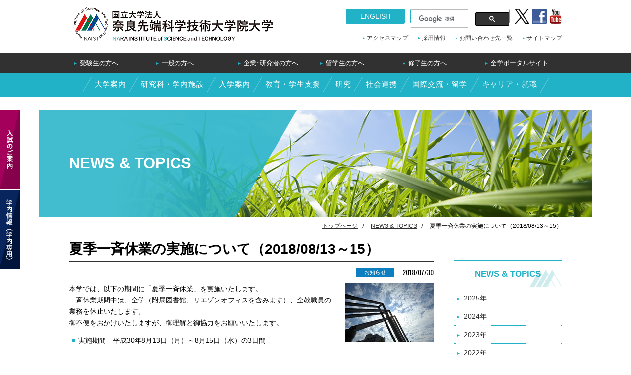

--- FILE ---
content_type: text/html; charset=UTF-8
request_url: http://www.naist.jp/news/2018/07/005181.html
body_size: 17261
content:
<!DOCTYPE html>
<!--[if IE]><html class="ie" lang="ja"><![endif]-->
<!--[if (gt IE 9)|!(IE)]><!--> <html lang="ja"> <!--<![endif]-->
<head>
<!--  -->
<meta charset="utf-8">
<meta name="viewport" id="viewport" content="width=device-width, initial-scale=1.0, maximum-scale=1.0, user-scalable=0">
<script src="/js/viewport.js"></script>
<meta name="format-detection" content="telephone=no">
<meta name="SKYPE_TOOLBAR" content="SKYPE_TOOLBAR_PARSER_COMPATIBLE">
<meta name="description" content="NEWS & TOPICS「夏季一斉休業の実施について（2018/08/13～15）」を紹介しているページ" />
<meta name="keywords" content="奈良,先端科学技術,大学院大学,NEWS & TOPICS" />
<title>夏季一斉休業の実施について（2018/08/13～15）｜奈良先端科学技術大学院大学</title>
<link rel="stylesheet" href="/css/common.css">
<link rel="stylesheet" href="/css/style.css">
<link rel="shortcut icon" href="/favicon.ico">
<link rel="apple-touch-icon" href="/apple-touch-icon.png">
<!--[if IE]><script type="text/javascript" src="/js/fix_html5.js"></script><![endif]-->
<script type="text/javascript" src="/js/analytics_ja.js"></script>
</head>
<body id="news">
<header role="banner">
<div class="headerInner">
<h1><a href="/"><img src="/img/common/logofull.png" alt="奈良先端科学技術大学院大学" /></a></h1>
<nav id="assitArea">
<div id="snsArea">
<ul>
<li class="twitter"><a href="https://twitter.com/NAIST_MAIN" target="_blank">twitter</a></li>
<li class="fb"><a href="https://www.facebook.com/naist.jp" target="_blank">Facebook</a></li>
<li class="youtube"><a href="https://www.youtube.com/user/NAISTChannel" target="_blank">YouTube</a></li>
</ul>
</div>
<p id="english"><a href="/en/">ENGLISH</a></p>
<p id="english"><a href="/en/">ENGLISH</a></p>
<div id="googlecustom" role="search">
<script>
(function() {
var cx = '008837257182862158591:mzfexruovms';
var gcse = document.createElement('script');
gcse.type = 'text/javascript';
gcse.async = true;
gcse.src = (document.location.protocol == 'https:' ? 'https:' : 'http:') +
'//cse.google.com/cse.js?cx=' + cx;
var s = document.getElementsByTagName('script')[0];
s.parentNode.insertBefore(gcse, s);
})();
</script>
<gcse:search></gcse:search>
</div>
<ul id="assistNav">
<li><a href="/accessmap/">アクセスマップ</a></li>
<li><a href="/job/">採用情報</a></li>
<li><a href="/inquiry/">お問い合わせ先一覧</a></li>
<li><a href="/sitemap/">サイトマップ</a></li>
</ul>
</nav>
<div id="menuBtn" class="menu">
<a href="javascript:void(0);" class="gMenu">
<span></span><span></span><span></span>メニュー
</a>
</div>
</div>
<nav id="targetNav" role="navigation">
<ul>
<li><a href="/admission/examinee/">受験生の方へ</a></li>
<li><a href="/visitor/generalpublic.html">一般の方へ</a></li>
<li><a href="/visitor/researchers.html">企業･研究者の方へ</a></li>
<li><a href="/visitor/international.html">留学生の方へ</a></li>
<li><a href="/visitor/alumni.html">修了生の方へ</a></li>
<li class="spdel"><a href="https://naistjp.sharepoint.com">全学ポータルサイト</a></li>
</ul>
</nav>
<nav id="globalNav" role="navigation">
<ul>
<li><a href="/about/">大学案内</a></li>
<li><a href="/facilities/">研究科・学内施設</a></li>
<!--
<li><a href="/activity/">NAISTの活動</a></li>
-->
<li><a href="/admission/">入学案内</a></li>
<li><a href="/campuslife/">教育・学生支援</a></li>
<li><a href="/research/">研究</a></li>
<li><a href="/collaboration/">社会連携</a></li>
<li><a href="/international/">国際交流・留学</a></li>
<li><a href="/career/" target="_blank">キャリア・就職</a></li>
</ul>
</nav>
<nav id="spNavi">
<div class="assist">
<div class="inner">
<p><a href="/en/">ENGLISH</a></p>
<div id="spSearch">
<script>
(function() {
var cx = '008837257182862158591:mzfexruovms';
var gcse = document.createElement('script');
gcse.type = 'text/javascript';
gcse.async = true;
gcse.src = (document.location.protocol == 'https:' ? 'https:' : 'http:') +
'//cse.google.com/cse.js?cx=' + cx;
var s = document.getElementsByTagName('script')[0];
s.parentNode.insertBefore(gcse, s);
})();
</script>
<gcse:search></gcse:search>
</div>
</div>
</div>
<nav class="spTarget">
<ul>
<li><a href="/admission/examinee/">受験生の方へ</a></li>
<li><a href="/visitor/generalpublic.html">一般の方へ</a></li>
<li><a href="/visitor/researchers.html">企業･研究者の方へ</a></li>
<li><a href="/visitor/international.html">留学生の方へ</a></li>
<li><a href="/visitor/alumni.html">修了生の方へ</a></li>
<li><a href="https://naistjp.sharepoint.com">全学ポータルサイト</a></li>
</ul>
<!--
<ul class="esp">
<li><a href="https://ad-info.naist.jp/member/">在学生の方へ(学内専用)</a></li>
<li><a href="https://ad-info.naist.jp/staff/">教職員用（学内専用）</a></li>
</ul>
-->
</nav>
<nav class="spGlobal">
<ul>
<li><a href="/about/">大学案内</a></li>
<li><a href="/facilities/">研究科・学内施設</a></li>
<li><a href="/admission/">入学案内</a></li>
<li><a href="/campuslife/">教育・学生支援</a></li>
<li><a href="/research/">研究</a></li>
<li><a href="/collaboration/">社会連携</a></li>
<li><a href="/international/">国際交流・留学</a></li>
<li><a href="/career/">キャリア・就職</a></li>
</ul>
</nav>
<nav class="navBtns">
<ul>
<li><a href="/accessmap/">アクセスマップ</a></li>
<li><a href="/sitemap/">サイトマップ</a></li>
<li><a href="/job/">採用情報</a></li>
<li><a href="/inquiry/">お問い合わせ先一覧</a></li>
</ul>
</nav>
<nav class="sns">
<ul>
<li><a href="https://twitter.com/NAIST_MAIN" class="twitter" target="_blank">Twitter</a></li>
<li><a href="https://www.facebook.com/naist.jp" class="faceboook" target="_blank">Facebook</a></li>
<li><a href="https://www.youtube.com/user/NAISTChannel" class="youtube" target="_blank">YouTube</a></li>
</ul>
</nav>
</nav>
</header>
<div id="wrapper" class="update">
<div id="wrapperInner">
<h1 class="top topics"><span>NEWS & TOPICS</span><img src="/img/main/ttl_news.jpg" alt="夏季一斉休業の実施について（2018/08/13～15）" /></h1>
<div class="contentsHeader">
<nav>
<ol class="topicpath">
<li><a href="/">トップページ</a></li>
<li><a href="/news/">NEWS & TOPICS</a></li>
<li>夏季一斉休業の実施について（2018/08/13～15）</li>
</ol>
</nav>
</div>
<main id="main" role="main">
<h2 class="update">夏季一斉休業の実施について（2018/08/13～15）</h2>
<article class="updateArea">
<p class="dateArea"><span class="news category">お知らせ</span>
<span class="date">2018/07/30</span></p>
<div class="detail" id="newsDetail">
<div class="leftContents">
<p>本学では、以下の期間に「夏季一斉休業」を実施いたします。<br>一斉休業期間中は、全学（附属図書館、リエゾンオフィスを含みます）、全教職員の業務を休止いたします。<br>御不便をおかけいたしますが、御理解と御協力をお願いいたします。</p>
<ul><li>実施期間　平成30年8月13日（月）～8月15日（水）の3日間</li></ul>
</div><!--/.leftContents -->
<div class="figureArea">
<figure><a href="/news/img/b0d48a6d322d4b4fda5a357a836f0c96c21862a5.jpg" class="fancybox"><img src="/news/assets_c/2018/07/b0d48a6d322d4b4fda5a357a836f0c96c21862a5-thumb-180xauto-5109.jpg" alt="" /></a>
</figure>
</div>
</div>
<p class="backBtn"><a href="/news/">NEWS & TOPICS一覧に戻る</a></p>
</article>
</main>
<nav id="sub" role="navigation">
<h2 class="updateSideTitle"><a href="/news/">NEWS & TOPICS</a></h2>
<ul class="updateSideList">
<li><a href="/news/2025/">2025年</a></li>
<li><a href="/news/2024/">2024年</a></li>
<li><a href="/news/2023/">2023年</a></li>
<li><a href="/news/2022/">2022年</a></li>
<li><a href="/news/2021/">2021年</a></li>
<li><a href="/news/2020/">2020年</a></li>
<li><a href="/news/2019/">2019年</a></li>
<li><a href="/news/2018/">2018年</a></li>
<li><a href="/news/2017/">2017年</a></li>
<li><a href="/news/2016/">2016年</a></li>
<li><a href="/news/2015/">2015年</a></li>
<li><a href="/news/2014/">2014年</a></li>
<li><a href="/news/2013/">2013年</a></li>
<li><a href="/news/2012/">2012年</a></li>
<li><a href="/news/2011/">2011年</a></li>
<li><a href="/news/2010/">2010年</a></li>
<li><a href="/news/2009/">2009年</a></li>
<li><a href="/news/2008/">2008年</a></li>
</ul>
<div id="banner_Inner">
<p class="sat"><a href="/facilities/sentan/"><img src="/img/index/bnr_sat_s.png" alt="先端科学技術研究科"></a></p>
<ul class="facultyBannerList">
<li class="isw"><a href="http://isw3.naist.jp/home-ja.html">情報科学領域</a></li>
<li class="bsw"><a href="http://bsw3.naist.jp/index.html">バイオサイエンス領域</a></li>
<li class="msw"><a href="https://mswebs.naist.jp/">物質創成科学領域</a></li>
</ul>
</div>
<h2 class="information"><img src="/img/index/ttl_infomation.png" alt="INFORMATION"></h2>
<ul class="navList">
<li><a href="/about/president/"><img src="/img/index/icon/icon_book.png" alt="">学長室</a></li>
<li><a href="/corporate/"><img src="/img/index/icon/icon_corporate.png" alt="">法人情報</a></li>
<li><a href="/publish/"><img src="/img/index/icon/icon_publish.png" alt="">教育情報の公表</a></li>
<li><a href="http://www.naist.jp/kikin/index.html"><img src="/img/index/icon/icon_kikin.png" alt="">奈良先端大基金</a></li>
<li><a href="/facilities/labo.html"><img src="/img/index/icon/icon_kenkyu.png" alt="">研究室ガイド</a></li>
<li><a href="/corporate/contract.html"><img src="/img/index/icon/icon_dentaku_.png" alt="">契約に関する情報</a></li>
<li><a href="/job/"><img src="/img/index/icon/icon_recruit.png" alt="">採用情報</a></li>
<li><a href="/about/pr/"><img src="/img/index/icon/icon_publications.png" alt="">広報</a></li>
<li><a href="/pressrelease/"><img src="/img/index/icon/icon_pressrelease.png" alt="">プレスリリース一覧</a></li>
<li><a href="/campusmap/"><img src="/img/index/icon/icon_campusmap.png" alt="">キャンパスマップ</a></li>
<li><a href="/accessmap/"><img src="/img/index/icon/icon_access.png" alt="">アクセスマップ</a></li>
<li><a href="/privacy/"><img src="/img/index/icon/icon_privacy.png" alt="">情報公開・個人情報保護・公益通報</a></li>
<li><a href="/links/"><img src="/img/index/icon/icon_links.png" alt="">関連リンク</a></li>
<li><a href="/inquiry/"><img src="/img/index/icon/icon_inquery.png" alt="">お問い合わせ先一覧</a></li>
</ul>
</nav>
</div><!--/#wrapperInner-->
</div><!--/#wrapper-->
<div class="contentsFooter">
<ul class="printList">
<li id="printMain"><a href="#">本文プリント</a></li>
<li id="printAll"><a href="#" onclick="window.print();">全画面プリント</a></li>
</ul>
<ol class="topicpath">
<li><a href="/">トップページ</a></li>
<li><a href="/news/">NEWS & TOPICS</a></li>
<li>夏季一斉休業の実施について（2018/08/13～15）</li>
</ol>
</div>
<footer role="contentinfo">
<nav id="footerAssist">
<ul>
<li><a href="/accessmap/">アクセスマップ</a></li>
<li><a href="/job/">採用情報</a></li>
<li><a href="/inquiry/">お問い合わせ先一覧</a></li>
<li><a href="/sitemap/">サイトマップ</a></li>
</ul>
</nav>
<aside id="footerNav">
<div id="footerInner">
<nav>
<h2><a href="/admission/examinee/">受験生の方へ</a></h2>
<h2><a href="/visitor/generalpublic.html">一般の方へ</a></h2>
<h2><a href="/visitor/researchers.html">企業・研究者の方へ</a></h2>
<h2><a href="/visitor/international.html">留学生の方へ</a></h2>
<h2><a href="/visitor/alumni.html">修了生の方へ</a></h2>
<h2><a href="https://naistjp.sharepoint.com">全学ポータルサイト</a></h2>
</nav>
<nav>
<h2><a href="/about/">大学案内</a></h2>
<ul>
<!--
<li><a href="/about/principle/">目的・理念</a></li>
<li><a href="/about/guideline/">教育の方針</a></li>
<li><a href="/about/president/">学長室</a></li>
<li><a href="/about/meeting/">学長選考・監察会議</a></li>
<li><a href="/about/history.html">沿革</a></li>
<li><a href="/about/organization/">運営体制と組織</a></li>
<li><a href="/about/student/">学生数</a></li>
<li><a href="/corporate/finance/">財務情報</a></li>
<li><a href="/corporate/plan/">中期目標・中期計画</a></li>
<li><a href="/about/evaluation/">評価</a></li>
<li><a href="/about/conduct.html">行動規範</a></li>
<li><a href="/about/logo.html">学歌・学旗</a></li>
<li><a href="/about/pr/logo.html">ロゴ</a></li>
<li><a href="/publications/">刊行物</a></li>
<li><a href="/about/pr/video.html">大学紹介動画</a></li>
<li><a href="http://www.naist.jp/kikin/index.html">奈良先端大基金</a></li>
<li><a href="/corporate/">法人情報</a></li>
<li><a href="/privacy/index.html">情報公開・個人情報保護・公益通報</a></li>
<li><a href="/about/sideline.html">本学教職員に対する兼業依頼手続について</a></li>
</ul>
-->
<h2><a href="/facilities/">研究科・学内施設</a></h2>
<!--
<ul>
<li><a href="/facilities/sentan/">先端科学技術研究科</a></li>
<li><a href="/facilities/institution/">学内施設</a></li>
<li><a href="/facilities/liaison_office.html">リエゾンオフィス</a></li>
<li><a href="/facilities/international_office.html">海外オフィス</a></li>
</ul>
-->
<h2><a href="/admission/">入学案内</a></h2>
<!--
<ul>
<li><a href="/admission/exam/">入試情報</a></li>
<li><a href="/admission/event/">受験生向けイベント</a></li>
<li><a href="/admission/pass/">合格発表</a></li>
<li><a href="/admission/lifemap/">NAISTライフマップ</a></li>
</ul>
-->
<h2><a href="/campuslife/">教育・学生支援</a></h2>
<!--
<ul>
<li><a href="/about/guideline/">教育の方針</a></li>
<li><a href="/campuslife/information/">教育の特徴</a></li>
<li><a href="/campuslife/education/">学務関係</a></li>
<li><a href="/campuslife/degree/">学位授与</a></li>
<li><a href="/campuslife/service/">学生関係取扱窓口</a></li>
<li><a href="/campuslife/certificates.html">各種証明書の交付申請</a></li>
<li><a href="/publish/">教育情報の公表</a></li>
<li><a href="/campuslife/abroad/">留学・海外渡航</a></li>
<li><a href="/campuslife/security/">危機管理</a></li>
<li><a href="/campuslife/information/">キャンパス情報</a></li>
<li><a href="/campuslife/support/">学生支援</a></li>
<li><a href="/campuslife/kiyaku.html">学生関係規約一覧</a></li>
</ul>
-->
<h2><a href="/research/">研究</a></h2>
<!--
<ul>
<li><a href="/research/past/">教育研究紹介</a></li>
<li><a href="/research/on-campus facilities.html">学内施設</a></li>
</ul>
-->
<h2><a href="/collaboration/">社会連携</a></h2>
<!--
<ul>
<li><a href="/collaboration/cooperation/">産官学連携</a></li>
<li><a href="/collaboration/regional/">地域との交流</a></li>
<li><a href="/collaboration/other/">震災への対応</a></li>
</ul>
-->
<h2><a href="/international/">国際交流・留学</a></h2>
<h2><a href="/career/">キャリア・就職</a></h2>
<!--
<ul>
<li><a href="/international/international.html">国際交流</a></li>
<li><a href="/ciss/">留学生・外国人研究者支援室（CISS）</a></li>
<li><a href="/international/office.html">海外オフィス</a></li>
<li><a href="/international/abroad/">留学・海外渡航</a></li>
</ul>
<h2>INFORMATION</h2>
<ul>
<li><a href="/corporate/">法人情報</a></li>
<li><a href="/publish/">教育情報の公表</a></li>
<li><a href="/about/governance.html">ガバナンス・コード適合状況等</a></li>
<li><a href="http://www.naist.jp/kikin/index.html">奈良先端大基金</a></li>
<li><a href="/facilities/labo.html">研究室ガイド</a></li>
<li><a href="/pressrelease/">プレスリリース一覧</a></li>
<li><a href="/job/">採用情報</a></li>
<li><a href="/publications/">刊行物</a></li>
<li class="spdel"><a href="/event/calendar/">イベントカレンダー</a></li>
<li><a href="/campusmap/">キャンパスマップ</a></li>
<li><a href="/accessmap/">アクセスマップ</a></li>
<li><a href="/privacy/">情報公開・個人情報保護・公益通報</a></li>
<li><a href="/links/">関連リンク</a></li>
<li><a href="/inquiry/">お問い合わせ先一覧</a></li>
<li><a href="/corporate/facilities/denryoku.pdf">節電Web</a></li>
</ul>
-->
</nav>
</div>
</aside>
<div id="footerBottom">
<p id="address">〒630-0192　奈良県生駒市高山町8916番地の5 TEL 0743-72-5111（代表）<br>お問い合せは<a href="https://www.naist.jp/cgi-bin/form/index.cgi">企画総務課</a>まで</p>
<p id="copyright">&copy; 2016 NAIST, All Rights Reserved.</p>
</div>
</footer>
<div id="slideLink">
<a class="exam" href="/admission/exam/"><img src="/img/common/btn/btn_exam.png" alt="入試のご案内" /></a>
<a class="member" href="https://ad-info.naist.jp/staff/"><img src="/img/common/btn/btn_member.png" alt="学内情報（学内専用）" /></a>
</div>
<div id="pagetop">
<p><a href="#wrapper"><img src="/img/common/pagetop.png" alt="pagetop" /></a></p>
</div>
<script src="//code.jquery.com/jquery-1.10.1.min.js"></script>
<script src="/js/common.js"></script>
</body>
</html>


--- FILE ---
content_type: text/css
request_url: http://www.naist.jp/css/style.css
body_size: 133407
content:
@charset "UTF-8";
/* ----------------------------

	FileName : style.css

---------------------------- */
/* extend_set */
@import url(//fonts.googleapis.com/css?family=Oswald:400,700,300);
.clearfix {
  display: inline-block;
}

.clearfix {
  display: block;
}

.clearfix:after {
  content: "";
  display: block;
  clear: both;
  height: 0;
}

.textOver {
  display: block;
  text-indent: 200%;
  white-space: nowrap;
  overflow: hidden;
}

/* mixin_SET */
.clearfix:before, .clearfix:after {
  display: table;
  content: '';
}

.clearfix:after {
  clear: both;
}

#wrapper {
  width: 1000px;
  margin: auto;
}

#wrapper:before, #wrapper:after {
  display: table;
  content: '';
}

#wrapper:after {
  clear: both;
}

#wrapper h1 {
  line-height: 1.2;
  margin: 35px 0;
  position: relative;
  font-weight: bold;
  font-size: 221.42857%;
}

#wrapper h1 small {
  font-size: 57.14286%;
  padding: 0;
  margin: 0 0 5px;
  display: block;
}

#wrapper h1.en {
  font-size: 235.71429%;
  line-height: 1.1;
}

#wrapper h1.en small {
  font-size: 50%;
  padding: 0;
  margin: 0;
  display: block;
}

#wrapper h1.en.top.international_students, #wrapper h1.en.top.about_nara, #wrapper h1.en.top.international_activities, #wrapper h1.en.top.education_research, #wrapper h1.en.top.about_naist, #wrapper h1.en.top.sitemap, #wrapper h1.en.top.ciss, #wrapper h1.en.top.research_achievements, #wrapper h1.en.top.news {
  position: relative;
  z-index: 0;
}

#wrapper h1.en.top.ciss .enTitle {
  padding: 74px 10px 74px 40px;
}

#wrapper h1.sentan {
  margin: 0 auto 30px;
  width: 1000px;
  height: 350px;
  background: url(/img/facilities/sentan/img_indexMain.jpg) left top no-repeat;
  text-indent: 100%;
  white-space: nowrap;
  overflow: hidden;
  position: relative;
  top: -1px;
}

#wrapper h1.sentan small {
  display: none;
}

#wrapper h1.sentan.en:before {
  content: "";
  display: inline-block;
  width: 480px;
  height: 150px;
  background: url('../en/img/education_research/science_technology/ttl.png') no-repeat;
  background-size: 480px 150px;
  text-indent: 100%;
  white-space: nowrap;
  overflow: hidden;
  display: inline-block;
  position: absolute;
  top: 50%;
  left: 50%;
  margin-left: -250px;
  margin-top: -75px;
}

#wrapper h1.sentan:before {
  content: "";
  display: inline-block;
  width: 480px;
  height: 150px;
  background: url('../img/facilities/sentan/ttl.png') no-repeat;
  background-size: 480px 150px;
  text-indent: 100%;
  white-space: nowrap;
  overflow: hidden;
  display: inline-block;
  position: absolute;
  top: 50%;
  left: 50%;
  margin-left: -250px;
  margin-top: -75px;
}

#wrapper.programCnt #wrapperInner main h2 {
  font-size: 171.42857%;
  border-bottom: 3px solid #dcf3f6;
  padding-bottom: 1em;
  margin-bottom: 1em;
}

#wrapper.programCnt #wrapperInner main h2:after {
  background: #21b2c7;
  height: 3px;
  width: 120px;
  bottom: -3px;
}

#wrapper.programCnt #wrapperInner main h3.imgTtl {
  border: none;
  background: none;
  text-align: center;
}

#wrapper.programCnt #wrapperInner main p, #wrapper.programCnt #wrapperInner main ul {
  font-size: 107.14286%;
}

#wrapper.programCnt #wrapperInner main div.wrapProgram {
  display: -webkit-flex;
  display: -ms-flexbox;
  display: flex;
  -webkit-justify-content: center;
  -ms-flex-pack: center;
  justify-content: center;
  -webkit-flex-wrap: wrap;
  -ms-flex-wrap: wrap;
  flex-wrap: wrap;
}

#wrapper.programCnt #wrapperInner main div.wrapProgram > div {
  width: 220px;
  height: 254px;
  display: -webkit-flex;
  display: -ms-flexbox;
  display: flex;
  -webkit-align-items: center;
  -ms-flex-align: center;
  align-items: center;
  -webkit-justify-content: center;
  -ms-flex-pack: center;
  justify-content: center;
  box-sizing: border-box;
  padding: 0 10px;
}

#wrapper.programCnt #wrapperInner main div.wrapProgram > div.program_01 {
  background: url("/img/facilities/sentan/program/programHex1.png") center top no-repeat;
}

#wrapper.programCnt #wrapperInner main div.wrapProgram > div.program_02 {
  background: url("/img/facilities/sentan/program/programHex2.png") center top no-repeat;
}

#wrapper.programCnt #wrapperInner main div.wrapProgram > div.program_03 {
  background: url("/img/facilities/sentan/program/programHex3.png") center top no-repeat;
}

#wrapper.programCnt #wrapperInner main div.wrapProgram > div.program_04 {
  background: url("/img/facilities/sentan/program/programHex4.png") center top no-repeat;
}

#wrapper.programCnt #wrapperInner main div.wrapProgram > div.program_05 {
  background: url("/img/facilities/sentan/program/programHex5.png") center top no-repeat;
}

#wrapper.programCnt #wrapperInner main div.wrapProgram > div.program_06 {
  background: url("/img/facilities/sentan/program/programHex6.png") center top no-repeat;
}

#wrapper.programCnt #wrapperInner main div.wrapProgram > div.program_07 {
  background: url("/img/facilities/sentan/program/programHex7.png") center top no-repeat;
}

#wrapper.programCnt #wrapperInner main div.wrapProgram > div a {
  text-decoration: none;
  text-align: center;
}

#wrapper.programCnt #wrapperInner main div.wrapProgram > div a dl dt {
  font-size: 114.28571%;
  margin-bottom: 10px;
}

#wrapper.programCnt #wrapperInner main ul.list_L {
  padding: 0;
  margin-bottom: 50px;
}

#wrapper.programCnt #wrapperInner main ul.list_L li {
  padding: 0 0 0 20px;
}

#wrapper.programCnt #wrapperInner main ul.list_L li:before {
  display: inline-block;
  width: 15px;
  height: 15px;
  background: url('../img/common/icon/icon_circle_l.png') no-repeat;
  background-size: 15px 15px;
  text-indent: 100%;
  white-space: nowrap;
  overflow: hidden;
  top: 3px;
}

#wrapper #wrapperInner {
  position: relative;
}

#wrapper #wrapperInner:before, #wrapper #wrapperInner:after {
  display: table;
  content: '';
}

#wrapper #wrapperInner:after {
  clear: both;
}

#wrapper #wrapperInner.programCnt h1 {
  color: #dc6f05;
}

#wrapper #wrapperInner.programCnt h2 {
  font-size: 171.42857%;
  border-bottom: 3px solid #dcf3f6;
  padding-bottom: 1em;
  margin-bottom: 1em;
}

#wrapper #wrapperInner.programCnt h2:after {
  background: #21b2c7;
  height: 3px;
  width: 120px;
  bottom: -3px;
}

#wrapper #wrapperInner.enOneColum .contentsHeader {
  margin: 0 0 10px;
}

#wrapper #wrapperInner.enOneColum main {
  width: 100%;
}

#wrapper #wrapperInner.enOneColum main > p:first-child {
  margin-top: 0;
}

#wrapper.update .contentsHeader, #wrapper.singleImg .contentsHeader {
  border: none;
  margin: 0 0 20px;
}

#wrapper.update .contentsHeader:before, #wrapper.singleImg .contentsHeader:before {
  display: none;
}

#wrapper.update main, #wrapper.singleImg main {
  border-top: none;
}

#wrapper.update main h2:first-child, #wrapper.singleImg main h2:first-child {
  margin-top: 0px;
}

#wrapper.update .contentsHeader {
  margin: 0 0 10px;
}

#wrapper.update main, #wrapper.single main {
  width: 100%;
  margin: 0;
}

#wrapper.update main h2.sitemap, #wrapper.single main h2.sitemap {
  border-bottom: none;
  font-size: 171.42857%;
  border-left: 3px solid #21b2c7;
  margin: 50px 0 12px;
  padding: 5px 0 5px 10px;
}

#wrapper.update main h2.sitemap:after, #wrapper.single main h2.sitemap:after {
  display: none;
}

#wrapper.update main h2.sitemap a, #wrapper.single main h2.sitemap a {
  color: #333;
}

#wrapper.update main .colum03, #wrapper.single main .colum03 {
  margin: 0;
  display: -webkit-flex;
  display: -ms-flexbox;
  display: flex;
  -webkit-flex-wrap: wrap;
  -ms-flex-wrap: wrap;
  flex-wrap: wrap;
}

#wrapper.update main .colum03 div, #wrapper.single main .colum03 div {
  width: 32%;
  margin: 0px 2% 20px 0;
}

#wrapper.update main .colum03 div:nth-child(3n), #wrapper.single main .colum03 div:nth-child(3n) {
  margin-right: 0;
}

#wrapper.update main .colum03 div.left, #wrapper.single main .colum03 div.left {
  width: 480px;
  margin: 0;
}

#wrapper.update main .colum03 div.right, #wrapper.single main .colum03 div.right {
  width: 480px;
  float: right;
  margin: 0;
}

#wrapper.update main .colum03 div h2, #wrapper.single main .colum03 div h2 {
  margin: 0 0 12px;
}

#wrapper.update main .colum03 div ul.link, #wrapper.single main .colum03 div ul.link {
  margin: 0;
}

#wrapper.update main .colum03 div ul.link li, #wrapper.single main .colum03 div ul.link li {
  font-size: 92.85714%;
  margin: 0 0 10px;
}

#wrapper.update main .colum03 div ul.link li.last-child, #wrapper.single main .colum03 div ul.link li.last-child {
  margin-bottom: 0;
}

#wrapper.update main .colum03 div ul.link li.none, #wrapper.single main .colum03 div ul.link li.none {
  padding: 0;
}

#wrapper.update main .colum03 div ul.link li.none:before, #wrapper.single main .colum03 div ul.link li.none:before {
  display: none;
}

#wrapper.update main .colum03 div ul.link li.none dl dd, #wrapper.single main .colum03 div ul.link li.none dl dd {
  padding: 0 0 0 18px;
}

#wrapper.update main .enIndex, #wrapper.single main .enIndex {
  margin: 30px 0 0 0;
}

#wrapper.update main .enIndex figure, #wrapper.single main .enIndex figure {
  margin: 0 auto;
  border: 1px solid #21b2c7;
  padding: 1px;
  box-sizing: border-box;
}

#wrapper.update main .enIndex h2.link, #wrapper.single main .enIndex h2.link {
  border-bottom: 1px solid #21b2c7;
  padding: 0 0 10px;
}

#wrapper.update main .enIndex h2.link a, #wrapper.single main .enIndex h2.link a {
  border-top: none !important;
}

#wrapper.update main .enIndex div > ul.link, #wrapper.single main .enIndex div > ul.link {
  margin-top: 0;
}

#wrapper.update main .internationalColum, #wrapper.single main .internationalColum {
  margin: 30px 0 0;
}

#wrapper.update main .internationalColum:before, #wrapper.update main .internationalColum:after, #wrapper.single main .internationalColum:before, #wrapper.single main .internationalColum:after {
  display: table;
  content: '';
}

#wrapper.update main .internationalColum:after, #wrapper.single main .internationalColum:after {
  clear: both;
}

#wrapper.update main .internationalColum h3, #wrapper.single main .internationalColum h3 {
  margin: 25px 0 10px;
}

#wrapper.update main .internationalColum ul.link, #wrapper.single main .internationalColum ul.link {
  margin-top: 10px;
}

#wrapper.update main .internationalColum div.left, #wrapper.single main .internationalColum div.left {
  float: left;
  width: 48%;
}

#wrapper.update main .internationalColum div.right, #wrapper.single main .internationalColum div.right {
  float: right;
  width: 48%;
}

#wrapper.update #sub, #wrapper.single #sub {
  display: none;
}

#wrapper.update h1.top, #wrapper.single h1.top {
  margin: 25px -60px -10px;
  position: relative;
  overflow: hidden;
}

#wrapper.update h1.top.about, #wrapper.update h1.top.facilities, #wrapper.update h1.top.admission, #wrapper.update h1.top.campuslife, #wrapper.update h1.top.international, #wrapper.update h1.top.collaboration, #wrapper.update h1.top.research, #wrapper.update h1.top.accessmap, #wrapper.update h1.top.topics, #wrapper.update h1.top.job, #wrapper.update h1.top.event, #wrapper.update h1.top.pressrelease, #wrapper.update h1.top.corporate, #wrapper.update h1.top.publications, #wrapper.update h1.top.sitemap, #wrapper.update h1.top.form, #wrapper.update h1.top.ciss, #wrapper.single h1.top.about, #wrapper.single h1.top.facilities, #wrapper.single h1.top.admission, #wrapper.single h1.top.campuslife, #wrapper.single h1.top.international, #wrapper.single h1.top.collaboration, #wrapper.single h1.top.research, #wrapper.single h1.top.accessmap, #wrapper.single h1.top.topics, #wrapper.single h1.top.job, #wrapper.single h1.top.event, #wrapper.single h1.top.pressrelease, #wrapper.single h1.top.corporate, #wrapper.single h1.top.publications, #wrapper.single h1.top.sitemap, #wrapper.single h1.top.form, #wrapper.single h1.top.ciss {
  position: relative;
  z-index: 0;
}

#wrapper.update h1.top.ciss span, #wrapper.single h1.top.ciss span {
  padding: 73px 50px;
  max-width: 320px;
}

#wrapper.update h1.top span, #wrapper.single h1.top span {
  padding: 90px 60px;
  max-width: 300px;
  height: 100%;
  color: #fff;
  display: table-cell;
  vertical-align: middle;
}

#wrapper.update h1.top span:after, #wrapper.single h1.top span:after {
  content: "";
  display: inline-block;
  width: 50%;
  height: 100%;
  background: #21b2c7;
  background: rgba(33, 178, 199, 0.85);
  -moz-transform: skewX(-30deg);
  -webkit-transform: skewX(-30deg);
  -o-transform: skewX(-30deg);
  -ms-transform: skewX(-30deg);
  z-index: -1;
  position: absolute;
  left: -100px;
  top: 0;
}

#wrapper.update h1.top span.enTitle, #wrapper.single h1.top span.enTitle {
  padding: 90px 10px 90px 40px;
  max-width: 450px;
}

#wrapper.update h1.top img, #wrapper.single h1.top img {
  position: absolute;
  left: 0;
  top: 0;
  z-index: -2;
}

#wrapper.update main {
  width: 740px;
  margin-right: 40px;
  float: left;
  display: block;
}

#wrapper.update #sub {
  display: block;
  width: 220px;
  float: right;
  padding: 38px 0 0 0;
  box-sizing: border-box;
}

#wrapper.update #sub h2 {
  margin: 0;
  background: #21b2c7;
  color: #fff;
  text-align: center;
  padding: 13px 15px;
  font-weight: bold;
  font-size: 100%;
}

#wrapper.update #sub h2.exam {
  background: #ab015f;
}

#wrapper.update #sub h2.information {
  margin: 15px 0 0 0;
}

#wrapper.update #sub h2.updateSideTitle {
  color: #21b2c7;
  background: #fff;
  line-height: 1.2;
  border-top: 3px solid #21b2c7;
  border-bottom: 1px solid #21b2c7;
  padding: 17px 10px 19px;
  text-align: center;
  font-weight: bold;
  font-size: 121.42857%;
  color: #21b2c7;
  position: relative;
}

#wrapper.update #sub h2.updateSideTitle:after {
  content: "";
  display: inline-block;
  width: 66px;
  height: 35px;
  background: url("/img/common/bg_naist.png") left top no-repeat;
  position: absolute;
  right: 0;
  bottom: 3px;
}

#wrapper.update #sub h2.updateSideTitle a {
  color: #21b2c7;
  text-decoration: none;
}

#wrapper.update #sub h2.updateSideTitle a:hover {
  text-decoration: underline;
}

#wrapper.update #sub ul.updateSideList {
  margin: 0 0 20px;
  border-bottom: 1px solid #21b2c7;
}

#wrapper.update #sub ul.updateSideList li {
  border-bottom: 1px dotted #21b2c7;
  font-size: 100%;
}

#wrapper.update #sub ul.updateSideList li:last-child {
  border-bottom: none;
}

#wrapper.update #sub ul.updateSideList li.active > a {
  background: #eaf5f6;
}

#wrapper.update #sub ul.updateSideList li a {
  line-height: 1.3;
  display: block;
  padding: 9px 5px 9px 21px;
  position: relative;
  color: #313131;
  text-decoration: none;
}

#wrapper.update #sub ul.updateSideList li a:before {
  content: "";
  display: inline-block;
  position: absolute;
  top: 17px;
  left: 8px;
  display: inline-block;
  width: 5px;
  height: 5px;
  background: url('../img/common/arrow/arrow.png') no-repeat;
  background-size: 5px 5px;
  text-indent: 100%;
  white-space: nowrap;
  overflow: hidden;
}

#wrapper.update #sub ul.updateSideList li a:hover {
  background: #eaf5f6;
}

#wrapper.update #sub p.sat {
  margin-bottom: 1px;
}

#wrapper.update #sub p.sat a {
  display: block;
  position: relative;
  box-sizing: border-box;
}

#wrapper.update #sub ul.facultyBannerList {
  margin: 0 0 20px;
}

#wrapper.update #sub ul.facultyBannerList li {
  margin: 0 0 1px 0;
  position: relative;
}

#wrapper.update #sub ul.facultyBannerList li:last-child {
  margin-bottom: 0;
}

#wrapper.update #sub ul.facultyBannerList li a {
  display: block;
  position: relative;
  width: 220px;
  height: 56px;
}

#wrapper.update #sub ul.facultyBannerList li.isw a {
  background: #b31d4c;
}

#wrapper.update #sub ul.facultyBannerList li.isw a:before {
  display: inline-block;
  width: 220px;
  height: 56px;
  background: url('../img/index/bnr_side_isw.jpg') no-repeat;
  background-size: 220px 56px;
  text-indent: 100%;
  white-space: nowrap;
  overflow: hidden;
  content: "";
  display: inline-block;
  position: absolute;
  top: 0;
  left: 0;
}

#wrapper.update #sub ul.facultyBannerList li.isw a:hover:after {
  background: #981941;
}

#wrapper.update #sub ul.facultyBannerList li.bsw a {
  background: #248074;
}

#wrapper.update #sub ul.facultyBannerList li.bsw a:before {
  display: inline-block;
  width: 220px;
  height: 56px;
  background: url('../img/index/bnr_side_bsw.jpg') no-repeat;
  background-size: 220px 56px;
  text-indent: 100%;
  white-space: nowrap;
  overflow: hidden;
  content: "";
  display: inline-block;
  position: absolute;
  top: 0;
  left: 0;
}

#wrapper.update #sub ul.facultyBannerList li.bsw a:hover:after {
  background: #1f6d63;
}

#wrapper.update #sub ul.facultyBannerList li.msw a {
  background: #265b94;
}

#wrapper.update #sub ul.facultyBannerList li.msw a:before {
  display: inline-block;
  width: 220px;
  height: 56px;
  background: url('../img/index/bnr_side_msw.jpg') no-repeat;
  background-size: 220px 56px;
  text-indent: 100%;
  white-space: nowrap;
  overflow: hidden;
  content: "";
  display: inline-block;
  position: absolute;
  top: 0;
  left: 0;
}

#wrapper.update #sub ul.facultyBannerList li.msw a:hover:after {
  background: #204d7e;
}

#wrapper.update #sub p.bnr {
  margin: 7px 0;
}

#wrapper.update #sub ul.navList {
  padding: 0;
  background: #f2f2f2;
  border-bottom: 1px solid #fff;
}

#wrapper.update #sub ul.navList li {
  border-bottom: 1px solid #fff;
}

#wrapper.update #sub ul.navList li:last-child {
  border-bottom: none;
}

#wrapper.update #sub ul.navList li a {
  padding: 17px 10px 17px 50px;
  display: block;
  font-size: 91%;
  line-height: 1.3;
  color: #313131;
  text-decoration: none;
  position: relative;
}

#wrapper.update #sub ul.navList li a img {
  position: absolute;
  left: 10px;
  top: 0;
  bottom: 0;
  margin: auto;
}

#wrapper.update #sub ul.navList li a.corporate {
  background: url("/img/index/icon/icon_corporate.png") 10px center no-repeat;
}

#wrapper.update #sub ul.navList li a.publish {
  background: url("/img/index/icon/icon_publish.png") 15px center no-repeat;
}

#wrapper.update #sub ul.navList li a.privacy {
  background: url("/img/index/icon/icon_privacy.png") 15px center no-repeat;
}

#wrapper.update #sub ul.navList li a.pressrelease {
  background: url("/img/index/icon/icon_pressrelease.png") 15px center no-repeat;
}

#wrapper.update #sub ul.navList li a.prize {
  background: url("/img/index/icon/icon_prize.png") 15px center no-repeat;
}

#wrapper.update #sub ul.navList li a.recruit {
  background: url("/img/index/icon/icon_recruit.png") 15px center no-repeat;
}

#wrapper.update #sub ul.navList li a.publications {
  background: url("/img/index/icon/icon_publications.png") 15px center no-repeat;
}

#wrapper.update #sub ul.navList li a.eventcalendar {
  background: url("/img/index/icon/icon_eventcalendar.png") 15px center no-repeat;
}

#wrapper.update #sub ul.navList li a.campusmap {
  background: url("/img/index/icon/icon_campusmap.png") 15px center no-repeat;
}

#wrapper.update #sub ul.navList li a.access {
  background: url("/img/index/icon/icon_access.png") 15px center no-repeat;
}

#wrapper.update #sub ul.navList li a.links {
  background: url("/img/index/icon/icon_links.png") 15px center no-repeat;
}

#wrapper.update #sub ul.navList li a.inquery {
  background: url("/img/index/icon/icon_inquery.png") 15px center no-repeat;
}

#wrapper.update #sub ul.navList li a.kikin {
  background: url("/img/index/icon/icon_kikin.png") 15px center no-repeat;
}

#wrapper.update #sub ul.navList li a.earthquake {
  background: url("/img/index/icon/icon_earthquake.png") 15px center no-repeat;
}

#wrapper.update #sub ul.navList li a.kenkyu {
  background: url("/img/index/icon/icon_kenkyu.png") 15px center no-repeat;
}

#wrapper.update #sub ul.navList li a:hover {
  background-color: #fff;
}

#wrapper.update #sub ul.subnavList {
  margin: 5px 0 0;
}

#wrapper.update #sub ul.subnavList li {
  font-size: 85.71429%;
}

#wrapper.update #sub ul.subnavList li a {
  line-height: 1.4;
  display: block;
  padding: 4px 5px 4px 24px;
  position: relative;
  color: #313131;
  text-decoration: none;
}

#wrapper.update #sub ul.subnavList li a:before {
  content: "";
  display: inline-block;
  position: absolute;
  top: 10px;
  left: 10px;
  display: inline-block;
  width: 5px;
  height: 5px;
  background: url('../img/common/arrow/arrow.png') no-repeat;
  background-size: 5px 5px;
  text-indent: 100%;
  white-space: nowrap;
  overflow: hidden;
}

#wrapper.update #sub ul.subnavList li a:hover {
  background: #eaf5f6;
}

main {
  width: 720px;
  margin-right: 40px;
  float: left;
  border-top: 1px solid #313131;
}

main.sentan h2 {
  font-size: 171.42857%;
  border-bottom: 3px solid #dcf3f6;
  padding-bottom: 1em;
  margin-bottom: 1em;
}

main.sentan h2:after {
  background: #21b2c7;
  height: 3px;
  width: 120px;
  bottom: -3px;
}

main.sentan ol.number {
  margin-bottom: 30px;
  counter-reset: section;
}

main.sentan ol.number li {
  background: url(/img/common/bg_border.png) left bottom repeat-x;
  padding-bottom: 1em;
  padding-left: 30px;
}

main.sentan ol.number li:before {
  counter-increment: section;
  content: counter(section, decimal-leading-zero);
}

main.sentan ul.indexLink {
  display: -webkit-flex;
  display: -ms-flexbox;
  display: flex;
  -webkit-justify-content: space-between;
  -ms-flex-pack: justify;
  justify-content: space-between;
  -webkit-flex-wrap: wrap;
  -ms-flex-wrap: wrap;
  flex-wrap: wrap;
  width: 98%;
  margin: 0 auto;
  padding: 0;
}

main.sentan ul.indexLink li {
  padding: 0;
  -webkit-flex-basis: 48%;
  -ms-flex-preferred-size: 48%;
  flex-basis: 48%;
  margin-bottom: .5em;
}

main.sentan ul.indexLink li:before {
  display: none;
}

main.sentan ul.indexLink li a {
  text-decoration: none;
  display: block;
  border: 2px solid #e3e3e3;
  border-radius: 2px;
  box-sizing: border-box;
  padding: 20px 20px 20px 40px;
  position: relative;
  transition: all 0.4s;
}

main.sentan ul.indexLink li a:before {
  content: '';
  position: relative;
  display: inline-block;
  width: 13px;
  height: 13px;
  background: url('../img/common/arrow/arrow_circle.png') no-repeat;
  background-size: 13px 13px;
  text-indent: 100%;
  white-space: nowrap;
  overflow: hidden;
  top: 1px;
  left: -10px;
}

main.sentan ul.indexLink li a:after {
  content: "";
  position: absolute;
  display: inline-block;
  width: 66px;
  height: 35px;
  background: url('../img/common/bg_naist.png') no-repeat;
  background-size: 66px 35px;
  text-indent: 100%;
  white-space: nowrap;
  overflow: hidden;
  bottom: 0;
  right: 0;
}

main.sentan ul.indexLink li a:hover {
  background: #eaf5f6;
}

main.sentan ul.cntLink {
  display: -webkit-flex;
  display: -ms-flexbox;
  display: flex;
  -webkit-flex-wrap: wrap;
  -ms-flex-wrap: wrap;
  flex-wrap: wrap;
}

main.sentan ul.cntLink li {
  margin-right: 2em;
}

main.sentan ul.cntLink li:before {
  display: none;
}

main.sentan ul.cntLink li a:before {
  content: '';
  position: relative;
  display: inline-block;
  width: 13px;
  height: 13px;
  background: url('../img/common/arrow/arrow_circle.png') no-repeat;
  background-size: 13px 13px;
  text-indent: 100%;
  white-space: nowrap;
  overflow: hidden;
  top: 1px;
  left: -10px;
}

main.sentan ul.bnrLink {
  display: -webkit-flex;
  display: -ms-flexbox;
  display: flex;
  -webkit-justify-content: space-between;
  -ms-flex-pack: justify;
  justify-content: space-between;
  -webkit-flex-wrap: wrap;
  -ms-flex-wrap: wrap;
  flex-wrap: wrap;
}

main.sentan ul.bnrLink.en li.isw a {
  display: inline-block;
  width: 230px;
  height: 50px;
  background: url('../en/img/education_research/science_technology/linkBnr01.png') no-repeat;
  background-size: 230px 50px;
  text-indent: 100%;
  white-space: nowrap;
  overflow: hidden;
}

main.sentan ul.bnrLink.en li.bsw a {
  display: inline-block;
  width: 230px;
  height: 50px;
  background: url('../en/img/education_research/science_technology/linkBnr02.png') no-repeat;
  background-size: 230px 50px;
  text-indent: 100%;
  white-space: nowrap;
  overflow: hidden;
}

main.sentan ul.bnrLink.en li.msw a {
  display: inline-block;
  width: 230px;
  height: 50px;
  background: url('../en/img/education_research/science_technology/linkBnr03.png') no-repeat;
  background-size: 230px 50px;
  text-indent: 100%;
  white-space: nowrap;
  overflow: hidden;
}

main.sentan ul.bnrLink li {
  padding: 0;
}

main.sentan ul.bnrLink li:before {
  display: none;
}

main.sentan ul.bnrLink li.isw a {
  display: inline-block;
  width: 230px;
  height: 50px;
  background: url('../img/facilities/sentan/linkBnr01.png') no-repeat;
  background-size: 230px 50px;
  text-indent: 100%;
  white-space: nowrap;
  overflow: hidden;
}

main.sentan ul.bnrLink li.bsw a {
  display: inline-block;
  width: 230px;
  height: 50px;
  background: url('../img/facilities/sentan/linkBnr02.png') no-repeat;
  background-size: 230px 50px;
  text-indent: 100%;
  white-space: nowrap;
  overflow: hidden;
}

main.sentan ul.bnrLink li.msw a {
  display: inline-block;
  width: 230px;
  height: 50px;
  background: url('../img/facilities/sentan/linkBnr03.png') no-repeat;
  background-size: 230px 50px;
  text-indent: 100%;
  white-space: nowrap;
  overflow: hidden;
}

main.sentan ul.bnrLink li a {
  text-indent: 100%;
  white-space: nowrap;
  overflow: hidden;
  transition: all 0.4s;
}

main.sentan ul.bnrLink li a:hover {
  opacity: .7;
}

main.sentan ul.bnrLink li a br {
  display: none;
}

main h2 {
  line-height: 1.1;
  margin: 35px 0 12px;
  padding: 0 0 8px 0;
  border-bottom: 1px solid #e5e5e5;
  font-weight: bold;
  position: relative;
  font-size: 157.14286%;
}

main h2:after {
  content: "";
  display: inline-block;
  width: 100px;
  height: 1px;
  background: #313131;
  position: absolute;
  left: 0;
  bottom: -1px;
}

main h2.isw:first-letter {
  font-size: 142.85714%;
}

main h2.isw span, main h2.isw a {
  color: #b31d4c;
}

main h2.isw:after {
  background: #b31d4c;
}

main h2.bsw:first-letter {
  font-size: 142.85714%;
}

main h2.bsw span, main h2.bsw a {
  color: #248074;
}

main h2.bsw:after {
  background: #248074;
}

main h2.msw:first-letter {
  color: #265b94;
  font-size: 142.85714%;
}

main h2.msw span, main h2.msw a {
  color: #265b94;
}

main h2.msw:after {
  background: #265b94;
}

main h2.link {
  padding: 0;
  border-bottom: none;
  font-size: 128.57143%;
}

main h2.link:after {
  display: none;
}

main h2.link a {
  color: #313131;
  display: block;
  border-top: 1px solid #21b2c7;
  position: relative;
  padding: 12px 0 0 22px;
  text-decoration: none;
}

main h2.link a:hover {
  text-decoration: underline;
}

main h2.link a:before {
  content: "";
  display: inline-block;
  position: absolute;
  left: 3px;
  top: 14px;
  display: inline-block;
  width: 13px;
  height: 13px;
  background: url('../img/common/arrow/arrow_circle.png') no-repeat;
  background-size: 13px 13px;
  text-indent: 100%;
  white-space: nowrap;
  overflow: hidden;
}

main h3 {
  line-height: 1.2;
  margin: 35px 0 14px;
  padding: 11px 10px 11px 16px;
  background: #f2f2f2;
  border-left: 2px solid #21b2c7;
  font-weight: bold;
  font-size: 135.71429%;
  position: relative;
}

main h3.isw {
  border-left: 2px solid #b31d4c;
  padding: 11px 45px 11px 16px;
}

main h3.isw:before {
  content: "";
  position: absolute;
  bottom: 4px;
  right: 4px;
  display: inline-block;
  display: inline-block;
  width: 39px;
  height: 34px;
  background: url('../img/common/icon/iswMark.png') no-repeat;
  background-size: 39px 34px;
}

main h3.isw span, main h3.isw a {
  color: #b31d4c;
}

main h3.bsw {
  border-left: 2px solid #248074;
  padding: 11px 45px 11px 16px;
}

main h3.bsw:before {
  content: "";
  position: absolute;
  bottom: 4px;
  right: 4px;
  display: inline-block;
  display: inline-block;
  width: 39px;
  height: 34px;
  background: url('../img/common/icon/bswMark.png') no-repeat;
  background-size: 39px 34px;
}

main h3.bsw span, main h3.bsw a {
  color: #248074;
}

main h3.msw {
  border-left: 2px solid #265b94;
  padding: 11px 45px 11px 16px;
}

main h3.msw:before {
  content: "";
  position: absolute;
  bottom: 4px;
  right: 4px;
  display: inline-block;
  display: inline-block;
  width: 39px;
  height: 34px;
  background: url('../img/common/icon/mswMark.png') no-repeat;
  background-size: 39px 34px;
}

main h3.msw span, main h3.msw a {
  color: #265b94;
}

main h3.link {
  padding: 0;
  border: none;
  margin: 35px 0 8px;
  font-size: 128.57143%;
  background: none;
}

main h3.link:after {
  display: none;
}

main h3.link a {
  color: #313131;
  display: block;
  border-bottom: 1px solid #21b2c7;
  position: relative;
  padding: 0 0 8px 22px;
  text-decoration: none;
}

main h3.link a:hover {
  text-decoration: underline;
}

main h3.link a:before {
  content: "";
  display: inline-block;
  position: absolute;
  left: 3px;
  top: 4px;
  display: inline-block;
  width: 13px;
  height: 13px;
  background: url('../img/common/arrow/arrow_circle.png') no-repeat;
  background-size: 13px 13px;
  text-indent: 100%;
  white-space: nowrap;
  overflow: hidden;
}

main h2 + h3 {
  margin-top: 20px !important;
}

main h3 + table {
  margin-top: 0 !important;
}

main h4 {
  line-height: 1.2;
  margin: 25px 0 15px;
  padding: 0 0 8px 0;
  border-bottom: 1px solid #e5e5e5;
  font-weight: bold;
  position: relative;
  font-size: 128.57143%;
}

main h5 {
  line-height: 1.2;
  margin: 25px 0 15px;
  padding: 3px 0 4px 12px;
  border-left: 2px solid #313131;
  font-weight: bold;
  font-size: 121.42857%;
}

main h6 {
  line-height: 1.2;
  margin: 20px 0 10px;
  color: #21b2c7;
  font-weight: bold;
  font-size: 114.28571%;
}

main p {
  margin: 1em 0 .7em;
}

main p.lead {
  font-size: 128.57143%;
  margin: 20px 0 10px;
  font-weight: bold;
}

main p.link {
  position: relative;
  padding: 0 0 0 18px;
}

main p.link:before {
  content: "";
  position: absolute;
  top: 4px;
  left: 0px;
  display: inline-block;
  display: inline-block;
  width: 13px;
  height: 13px;
  background: url('../img/common/arrow/arrow_circle.png') no-repeat;
  background-size: 13px 13px;
  text-indent: 100%;
  white-space: nowrap;
  overflow: hidden;
}

main p.notes {
  text-indent: -1.2em;
  padding-left: 1.2em;
  font-size: 85.71429%;
  margin-top: -5px;
}

main p.notesSP {
  text-indent: -1.2em;
  padding-left: 1.2em;
  font-size: 85.71429%;
  margin-top: -5px;
  color: #d83a3a;
}

main p.iswLink {
  position: relative;
  margin: 10px 0;
  padding: 0 0 0 18px;
}

main p.iswLink:before {
  content: "";
  position: absolute;
  top: 4px;
  left: 0px;
  display: inline-block;
  display: inline-block;
  width: 13px;
  height: 13px;
  background: url('../img/common/arrow/arrow_circle_isw.png') no-repeat;
  background-size: 13px 13px;
  text-indent: 100%;
  white-space: nowrap;
  overflow: hidden;
}

main p.iswLink a {
  color: #b31d4c;
}

main p.bswLink {
  margin: 10px 0;
  position: relative;
  padding: 0 0 0 18px;
}

main p.bswLink:before {
  content: "";
  position: absolute;
  top: 4px;
  left: 0px;
  display: inline-block;
  display: inline-block;
  width: 13px;
  height: 13px;
  background: url('../img/common/arrow/arrow_circle_bsw.png') no-repeat;
  background-size: 13px 13px;
  text-indent: 100%;
  white-space: nowrap;
  overflow: hidden;
}

main p.bswLink a {
  color: #248074;
}

main p.mswLink {
  margin: 10px 0;
  position: relative;
  padding: 0 0 0 18px;
}

main p.mswLink:before {
  content: "";
  position: absolute;
  top: 4px;
  left: 0px;
  display: inline-block;
  display: inline-block;
  width: 13px;
  height: 13px;
  background: url('../img/common/arrow/arrow_circle_msw.png') no-repeat;
  background-size: 13px 13px;
  text-indent: 100%;
  white-space: nowrap;
  overflow: hidden;
}

main p.mswLink a {
  color: #265b94;
}

main span.bold {
  font-weight: bold !important;
}

main em {
  font-weight: bold;
}

main strong {
  font-weight: bold;
  color: #21b2c7;
}

main *.isw {
  color: #b31d4c;
}

main *.bsw {
  color: #248074;
}

main *.msw {
  color: #265b94;
}

main *.inline-block {
  display: inline-block;
}

main .num {
  margin: 0 3px;
  font-family: 'Oswald',"Helvetica Neue" , Helvetica , Arial , Verdana , Roboto , "ヒラギノ角ゴ Pro W3" , "Hiragino Kaku Gothic Pro" , "游ゴシック" , "Yu Gothic" , "游ゴシック体" , "YuGothic" , "Meiryo UI" , "メイリオ" , Meiryo , "ＭＳ Ｐゴシック" , "MS PGothic" , sans-serif;
  font-weight: 400;
  font-size: 142.85714%;
}

main .big {
  font-size: 121.42857%;
}

main .bigSP {
  font-size: 171.42857%;
  font-weight: bold;
}

main .new:after {
  content: "NEW";
  display: inline-block;
  background: #fff;
  font-family: Arial, Helvetica, sans-serif;
  border: 1px solid #d83a3a;
  text-align: center;
  width: auto;
  margin: 0 0 0 5px;
  padding: 0 3px;
  color: #d83a3a;
  font-weight: bold;
  vertical-align: text-bottom;
  font-size: 64.28571%;
  border-radius: 3px;
}

main .maru {
  font-family: Meiryo, メイリオ, sans-serif;
}

main .red {
  color: #d83a3a;
}

main .gray {
  color: #888;
}

main .txtR {
  text-align: right !important;
}

main .txtL {
  text-align: left !important;
}

main .txtC,
main .center {
  text-align: center !important;
}

main ol, main ul {
  margin: 15px 0;
  padding: 0 0 0 4px;
}

main ol > li, main ul > li {
  position: relative;
  margin: 7px 0;
  padding: 0 0 0 15px;
  line-height: 1.4;
}

main ol > li ul, main ul > li ul {
  margin: 5px 0 10px;
}

main ol > li ul li, main ul > li ul li {
  font-size: 92.85714%;
  margin: 3px 0;
  padding: 0 0 0 13px;
}

main ol > li ol, main ul > li ol {
  margin: 6px 0 10px;
}

main ol > li ol li, main ul > li ol li {
  font-size: 92.85714%;
  margin: 6px 0;
  padding: 0 0 0 20px;
}

main ol > li .link, main ul > li .link {
  margin: 0 0 0.3em;
}

main ol.notes, main ul.notes {
  margin-top: -5px;
}

main ol.notes li, main ul.notes li {
  text-indent: -1.2em;
  padding-left: 1.2em !important;
  font-size: 85.71429%;
  margin: 0 0 5px;
}

main ol.notes li:before, main ul.notes li:before {
  display: none;
}

main ol.notes li ul li, main ol.notes li ol li, main ul.notes li ul li, main ul.notes li ol li {
  margin: 0 0 5px;
}

main ol.notesSP, main ul.notesSP {
  margin-top: -5px;
}

main ol.notesSP li, main ul.notesSP li {
  text-indent: -1.2em;
  padding-left: 1.2em !important;
  font-size: 85.71429%;
}

main ol.notesSP li:before, main ul.notesSP li:before {
  display: none;
}

main ol.notesSP li ul li, main ol.notesSP li ol li, main ul.notesSP li ul li, main ul.notesSP li ol li {
  margin: 0 0 5px;
}

main ol.notesSP li, main ul.notesSP li {
  text-indent: -1.2em;
  padding-left: 1.2em !important;
  font-size: 85.71429%;
  color: #d83a3a;
}

main ol.notesSP li:before, main ul.notesSP li:before {
  display: none;
}

main ol.notesSP li ul li, main ol.notesSP li ol li, main ul.notesSP li ul li, main ul.notesSP li ol li {
  margin: 0 0 5px;
}

main ol.none, main ul.none {
  padding-left: 0;
}

main ol.none li, main ul.none li {
  padding-left: 0;
}

main ol.none li:before, main ul.none li:before {
  display: none;
}

main ol.none li:before a, main ul.none li:before a {
  position: relative;
}

main ol.none li ul, main ul.none li ul {
  padding: 0 0 0 15px;
  font-size: 92.85714%;
}

main ol.type_a, main ol.type_I, main ul.type_a, main ul.type_I {
  list-style-type: upper-roman;
  list-style-position: outside;
  padding-left: 20px;
}

main ol.type_a li, main ol.type_I li, main ul.type_a li, main ul.type_I li {
  padding-left: 0;
}

main ol.type_a li:before, main ol.type_I li:before, main ul.type_a li:before, main ul.type_I li:before {
  display: none;
}

main ol.type_a li:before a, main ol.type_I li:before a, main ul.type_a li:before a, main ul.type_I li:before a {
  position: relative;
}

main ol.type_a li ul, main ol.type_I li ul, main ul.type_a li ul, main ul.type_I li ul {
  padding: 0 0 0 15px;
  font-size: 92.85714%;
}

main ol.type_a, main ul.type_a {
  list-style-type: lower-latin;
}

main ul > li {
  position: relative;
}

main ul > li:before {
  content: '';
  position: absolute;
  top: 6px;
  left: 2px;
  display: inline-block;
  width: 7px;
  height: 7px;
  background: url('../img/common/icon/icon_circle.png') no-repeat;
  background-size: 7px 7px;
}

main ul > li ul li {
  font-size: 92.85714%;
}

main ul > li ul li:before {
  width: 4px;
  height: 4px;
  top: 7px;
  background: #21b2c7;
}

main ul > li ul li li {
  font-size: 100%;
}

main ul > li ul li.none {
  padding: 0;
}

main ul > li ul li.none:before {
  display: none;
}

main ul.stripe {
  margin: 10px 0;
}

main ul.stripe li {
  margin: 0;
  padding: 0;
}

main ul.stripe li:nth-of-type(2n) {
  background: #f2f2f2;
}

main ul.stripe li:before {
  display: none;
}

main ul.stripe li dl {
  padding: 0;
  margin: 0;
}

main ul.stripe li dl:before, main ul.stripe li dl:after {
  display: table;
  content: '';
}

main ul.stripe li dl:after {
  clear: both;
}

main ul.stripe li dl dt {
  float: left;
  margin: 0;
  padding: 8px 0 8px 10px;
  font-size: 107.14286%;
  width: 120px;
  clear: left;
}

main ul.stripe li dl dd {
  margin: 0;
  padding: 8px 10px 8px 120px;
  font-size: 92.85714%;
}

main ul.stripe.wid20 dt {
  width: 20%;
}

main ul.stripe.wid25 dt {
  width: 25%;
}

main ul.stripe.wid30 dt {
  width: 30%;
}

main ul.stripe.wid35 dt {
  width: 35%;
}

main ul.stripe.wid40 dt {
  width: 40%;
}

main ul.colum {
  display: block;
  margin: 15px auto;
  padding: 0;
  text-align: center;
}

main ul.colum li {
  display: inline-block;
  max-width: 47%;
  min-width: 30%;
  margin: 0 2% 15px 0;
  padding: 0;
  vertical-align: top;
}

main ul.colum li:before {
  display: none;
}

main ul.link {
  margin: 15px 0 25px;
}

main ul.link li a.isw {
  color: #b31d4c;
}

main ul.link li a.bsw {
  color: #248074;
}

main ul.link li a.msw {
  color: #265b94;
}

main ul.link > li {
  padding: 0 0 0 18px;
}

main ul.link > li:before {
  content: '';
  position: absolute;
  top: 4px;
  left: 0px;
  display: inline-block;
  width: 13px;
  height: 13px;
  background: url('../img/common/arrow/arrow_circle.png') no-repeat;
  background-size: 13px 13px;
  text-indent: 100%;
  white-space: nowrap;
  overflow: hidden;
}

main ul.link > li a {
  color: #313131;
}

main ul.link > li.iswLink {
  position: relative;
  padding: 0 0 0 18px;
}

main ul.link > li.iswLink:before {
  content: "";
  position: absolute;
  top: 4px;
  left: 0px;
  display: inline-block;
  display: inline-block;
  width: 13px;
  height: 13px;
  background: url('../img/common/arrow/arrow_circle_isw.png') no-repeat;
  background-size: 13px 13px;
  text-indent: 100%;
  white-space: nowrap;
  overflow: hidden;
}

main ul.link > li.iswLink a {
  color: #b31d4c;
}

main ul.link > li.bswLink {
  position: relative;
  padding: 0 0 0 18px;
}

main ul.link > li.bswLink:before {
  content: "";
  position: absolute;
  top: 4px;
  left: 0px;
  display: inline-block;
  display: inline-block;
  width: 13px;
  height: 13px;
  background: url('../img/common/arrow/arrow_circle_bsw.png') no-repeat;
  background-size: 13px 13px;
  text-indent: 100%;
  white-space: nowrap;
  overflow: hidden;
}

main ul.link > li.bswLink a {
  color: #248074;
}

main ul.link > li.mswLink {
  position: relative;
  padding: 0 0 0 18px;
}

main ul.link > li.mswLink:before {
  content: "";
  position: absolute;
  top: 4px;
  left: 0px;
  display: inline-block;
  display: inline-block;
  width: 13px;
  height: 13px;
  background: url('../img/common/arrow/arrow_circle_msw.png') no-repeat;
  background-size: 13px 13px;
  text-indent: 100%;
  white-space: nowrap;
  overflow: hidden;
}

main ul.link > li.mswLink a {
  color: #265b94;
}

main ul.link > li ul li {
  padding: 0 0 0 15px;
}

main ul.link > li ul li:before {
  top: 8px;
  left: 4px;
  display: inline-block;
  width: 5px;
  height: 5px;
  background: url('../img/common/arrow/arrow.png') no-repeat;
  background-size: 5px 5px;
  text-indent: 100%;
  white-space: nowrap;
  overflow: hidden;
}

main ul.link > li ul li.iswLink a {
  color: #b31d4c;
}

main ul.link > li ul li.bswLink a {
  color: #248074;
}

main ul.link > li ul li.mswLink a {
  color: #265b94;
}

main ul.link > li ul li.none {
  padding: 0;
}

main ul.link > li ul li.none:before {
  display: none;
}

main ul.mainLink {
  margin: 20px auto;
  padding: 0;
}

main ul.mainLink:before, main ul.mainLink:after {
  display: table;
  content: '';
}

main ul.mainLink:after {
  clear: both;
}

main ul.mainLink li {
  float: left;
  width: 48.5%;
  border: 1px solid #ddd;
  border-radius: 3px;
  padding: 0;
  margin: 0 0 10px;
}

main ul.mainLink li:nth-child(2n) {
  float: right;
}

main ul.mainLink li:before {
  content: '';
  position: absolute;
  top: 15px;
  left: 10px;
  display: inline-block;
  width: 13px;
  height: 13px;
  background: url('../img/common/arrow/arrow_circle.png') no-repeat;
  background-size: 13px 13px;
  text-indent: 100%;
  white-space: nowrap;
  overflow: hidden;
}

main ul.mainLink li a {
  display: block;
  padding: 12px 15px 12px 28px;
}

main ul.mainLink li a:hover {
  background: #f2f2f2;
}

main ul.colum02Mark {
  padding: 0;
  margin: 15px auto 0;
}

main ul.colum02Mark:before, main ul.colum02Mark:after {
  display: table;
  content: '';
}

main ul.colum02Mark:after {
  clear: both;
}

main ul.colum02Mark li {
  float: left;
  width: 48%;
  margin: 0 2% 15px 0;
  box-sizing: border-box;
}

main ul.colum02Mark li:nth-child(2n) {
  margin: 0 0 15px 2%;
}

main ul.colum02 {
  padding: 0;
  margin: 15px auto 0;
}

main ul.colum02:before, main ul.colum02:after {
  display: table;
  content: '';
}

main ul.colum02:after {
  clear: both;
}

main ul.colum02 li {
  float: left;
  width: 48%;
  margin: 0 2% 15px 0;
  padding: 0;
  box-sizing: border-box;
}

main ul.colum02 li.prof figure {
  text-align: left;
}

main ul.colum02 li:before {
  display: none;
}

main ul.colum02 li:nth-child(2n) {
  margin: 0 0 15px 2%;
}

main ul.colum02 li figure {
  text-align: center;
  margin: 0;
}

main ul.colum02 li li {
  width: 100%;
  margin: 7px 0;
}

main ul.colum03 {
  padding: 0;
  margin: 15px auto 0;
}

main ul.colum03:before, main ul.colum03:after {
  display: table;
  content: '';
}

main ul.colum03:after {
  clear: both;
}

main ul.colum03 li {
  float: left;
  width: 32%;
  margin: 0 2% 15px 0;
  box-sizing: border-box;
}

main ul.colum03 li:before {
  display: none;
}

main ul.colum03 li:nth-child(3n) {
  margin: 0 0 15px 0;
}

main ul.colum03 li figure {
  text-align: center;
  margin: 0;
}

main ul.colum03 li li {
  width: 100%;
  margin: 7px 0;
}

main ul.guideList {
  margin: 20px auto;
  padding: 0 20px;
}

main ul.guideList:before, main ul.guideList:after {
  display: table;
  content: '';
}

main ul.guideList:after {
  clear: both;
}

main ul.guideList li {
  float: left;
  width: 47%;
  padding: 0;
  margin: 0;
}

main ul.guideList li:nth-child(2n) {
  float: right;
}

main ul.guideList li:before {
  display: none;
}

main ul.guideList li dl {
  text-align: center;
}

main ul.guideList li dl dt img {
  border: 1px solid #e5e5e5;
}

main ul.guideList li dl dt img:hover {
  opacity: 0.6;
}

main ul.isw li {
  color: #333;
}

main ul.isw li:before {
  display: inline-block;
  width: 7px;
  height: 7px;
  background: url('../img/common/icon/icon_circle_isw.png') no-repeat;
  background-size: 7px 7px;
}

main ul.bsw li {
  color: #333;
}

main ul.bsw li:before {
  display: inline-block;
  width: 7px;
  height: 7px;
  background: url('../img/common/icon/icon_circle_bsw.png') no-repeat;
  background-size: 7px 7px;
}

main ul.msw li {
  color: #333;
}

main ul.msw li:before {
  display: inline-block;
  width: 7px;
  height: 7px;
  background: url('../img/common/icon/icon_circle_msw.png') no-repeat;
  background-size: 7px 7px;
}

main ul.dateList {
  padding: 0;
  margin: 0;
}

main ul.dateList li {
  margin: 0;
  padding: 12px 5px;
  border-bottom: 1px solid #ddd;
}

main ul.dateList li:first-child {
  padding-top: 0;
}

main ul.dateList li:before {
  display: none;
}

main ul.dateList li dl {
  margin: 0;
  padding: 0;
}

main ul.dateList li dl:before, main ul.dateList li dl:after {
  display: table;
  content: '';
}

main ul.dateList li dl:after {
  clear: both;
}

main ul.dateList li dl dt {
  float: left;
  font-family: 'Oswald',"Helvetica Neue" , Helvetica , Arial , Verdana , Roboto , "ヒラギノ角ゴ Pro W3" , "Hiragino Kaku Gothic Pro" , "游ゴシック" , "Yu Gothic" , "游ゴシック体" , "YuGothic" , "Meiryo UI" , "メイリオ" , Meiryo , "ＭＳ Ｐゴシック" , "MS PGothic" , sans-serif;
  font-weight: 400;
  font-size: 107.14286%;
  width: 5.5em;
  margin: 0;
  padding: 0;
}

main ul.dateList li dl dd {
  margin: 0;
  padding: 0;
  float: left;
}

main ul.categoryLink {
  display: table;
  width: 100%;
  padding: 0;
  font-size: 92.85714%;
}

main ul.categoryLink li {
  display: table-cell;
  height: 100%;
  margin: 0;
  padding: 0 4px 0 0;
  text-align: center;
  vertical-align: top;
}

main ul.categoryLink li:before {
  display: none;
}

main ul.categoryLink li:last-child {
  padding: 0;
}

main ul.categoryLink li.all a {
  border-color: #1991c3;
}

main ul.categoryLink li.all a:before {
  background: url("../img/common/arrow/arrow_circle_all.png") left top no-repeat;
}

main ul.categoryLink li.all.active a,
main ul.categoryLink li.all:hover a {
  color: #fff;
  border-bottom-color: #1991c3;
  background: #1991c3;
}

main ul.categoryLink li.all.active a:before,
main ul.categoryLink li.all:hover a:before {
  background: url("../img/common/arrow/arrow_circle_white.png") left top no-repeat;
}

main ul.categoryLink li.news a {
  border-color: #0d7ebf;
}

main ul.categoryLink li.news a:before {
  background: url("../img/common/arrow/arrow_circle_blue.png") left top no-repeat;
}

main ul.categoryLink li.news.active a,
main ul.categoryLink li.news:hover a {
  color: #fff;
  border-bottom-color: #0d7ebf;
  background: #0d7ebf;
}

main ul.categoryLink li.news.active a:before,
main ul.categoryLink li.news:hover a:before {
  background: url("../img/common/arrow/arrow_circle_white.png") left top no-repeat;
}

main ul.categoryLink li.award a {
  border-color: #dc9202;
}

main ul.categoryLink li.award a:before {
  background: url("../img/common/arrow/arrow_circle_orange.png") left top no-repeat;
}

main ul.categoryLink li.award.active a,
main ul.categoryLink li.award:hover a {
  color: #fff;
  border-bottom-color: #dc9202;
  background: #dc9202;
}

main ul.categoryLink li.award.active a:before,
main ul.categoryLink li.award:hover a:before {
  background: url("../img/common/arrow/arrow_circle_white.png") left top no-repeat;
}

main ul.categoryLink li.event a {
  border-color: #198d71;
}

main ul.categoryLink li.event a:before {
  background: url("../img/common/arrow/arrow_circle_green.png") left top no-repeat;
}

main ul.categoryLink li.event.active a,
main ul.categoryLink li.event:hover a {
  color: #fff;
  border-bottom-color: #198d71;
  background: #198d71;
}

main ul.categoryLink li.event.active a:before,
main ul.categoryLink li.event:hover a:before {
  background: url("../img/common/arrow/arrow_circle_white.png") left top no-repeat;
}

main ul.categoryLink li.study a {
  border-color: #a33257;
}

main ul.categoryLink li.study a:before {
  background: url("../img/common/arrow/arrow_circle_red.png") left top no-repeat;
}

main ul.categoryLink li.study.active a,
main ul.categoryLink li.study:hover a {
  color: #fff;
  border-bottom-color: #a33257;
  background: #a33257;
}

main ul.categoryLink li.study.active a:before,
main ul.categoryLink li.study:hover a:before {
  background: url("../img/common/arrow/arrow_circle_white.png") left top no-repeat;
}

main ul.categoryLink li a {
  display: block;
  padding: 16px;
  border: 1px solid #21b2c7;
  background: #f2f2f2;
  line-height: 1;
  font-weight: bold;
  text-decoration: none;
}

main ul.categoryLink li a:before {
  content: "";
  display: inline-block;
  width: 13px;
  height: 13px;
  margin: 0 4px 0 -13px;
  vertical-align: bottom;
}

main ul.categoryLink li a:hover {
  background: #ddd;
}

main ul.cissLink {
  display: -webkit-flex;
  display: -ms-flexbox;
  display: flex;
  -webkit-flex-wrap: wrap;
  -ms-flex-wrap: wrap;
  flex-wrap: wrap;
  -webkit-justify-content: space-between;
  -ms-flex-pack: justify;
  justify-content: space-between;
}

main ul.cissLink li {
  -webkit-flex-basis: 48%;
  -ms-flex-preferred-size: 48%;
  flex-basis: 48%;
  border: 1px solid #ddd;
  box-sizing: border-box;
  padding: 0;
  margin: 0 0 15px;
}

main ul.cissLink li:before {
  display: none;
}

main ul.cissLink li.intro a:before {
  background: url(/en/img/ciss/ico_intro.svg) left top no-repeat;
}

main ul.cissLink li.accessmap a:before {
  background: url(/en/img/ciss/ico_accessmap.svg) left top no-repeat;
}

main ul.cissLink li.coming a:before {
  background: url(/en/img/ciss/ico_coming.svg) left top no-repeat;
}

main ul.cissLink li.living a:before {
  background: url(/en/img/ciss/ico_living.svg) left top no-repeat;
}

main ul.cissLink li.health a:before {
  background: url(/en/img/ciss/ico_health.svg) left top no-repeat;
}

main ul.cissLink li.safety a:before {
  background: url(/en/img/ciss/ico_safety.svg) left top no-repeat;
}

main ul.cissLink li.support a:before {
  background: url(/en/img/ciss/ico_support.svg) left top no-repeat;
}

main ul.cissLink li.family a:before {
  background: url(/en/img/ciss/ico_family.svg) left top no-repeat;
}

main ul.cissLink li.sightseeing a:before {
  background: url(/en/img/ciss/ico_sightseeing.svg) left top no-repeat;
}

main ul.cissLink li.contact a:before {
  background: url(/en/img/ciss/ico_contact.svg) left top no-repeat;
}

main ul.cissLink li a {
  display: block;
  position: relative;
  text-decoration: none;
  padding: 1em 2em 1em 3em;
  font-size: 128.57143%;
  box-sizing: border-box;
}

main ul.cissLink li a:before {
  position: absolute;
  top: 50%;
  margin-top: -17px;
  left: 10px;
  content: "";
  display: inline-block;
  width: 35px;
  height: 35px;
  background-size: contain;
}

main ul.cissLink li a:hover {
  background-color: #f2f2f2;
}

main ol {
  counter-reset: num;
}

main ol li {
  position: relative;
  margin: 0 0 12px;
  padding: 0 0 0 21px;
}

main ol li:before {
  font-family: 'Oswald','Hiragino Kaku Gothic ProN', 'ヒラギノ角ゴ ProN W3', ‘游ゴシック体’, ‘Yu Gothic’, ‘YuGothic’ , Meiryo, メイリオ, sans-serif;
  font-weight: 400;
  counter-increment: num;
  content: counters(num, "-") ".";
  position: absolute;
  top: -1px;
  left: 4px;
  color: #21b2c7;
  font-size: 107.14286%;
}

main ol li ol li {
  padding: 0 0 0 23px;
}

main ol li ol li:before {
  left: 0px;
  font-size: 100%;
}

main ol li ul li:before {
  content: "";
  top: 6px;
  left: 0;
}

main dl {
  margin: 20px 0 15px;
}

main dl dt {
  font-weight: bold;
  line-height: 1.45;
}

main dl dd {
  margin: 0 0 15px;
  line-height: 1.45;
}

main dl dd ul {
  margin-top: 0;
}

main dl dd ul:last-child {
  margin-bottom: 0;
}

main dl dd ol {
  margin: 7px 0;
}

main dl.faqList {
  border-top: 1px solid #e5e5e5;
  padding: 20px 0 0 0;
}

main dl.faqList dt {
  padding: 0;
  font-size: 128.57143%;
  font-weight: bold;
  color: #21b2c7;
}

main dl.faqList dt span.question {
  display: block;
  text-indent: 120%;
  white-space: nowrap;
  overflow: hidden;
  display: inline-block;
  margin: 0 6px 0 0;
  width: 32px;
  height: 38px;
  background: url("/img/common/icon_question.png") left bottom no-repeat;
}

main dl.faqList dd {
  border-bottom: 1px solid #e5e5e5;
  margin: 0 0 25px;
  padding: 0 0 25px;
}

main dl.faqList dd span.answer {
  display: block;
  text-indent: 120%;
  white-space: nowrap;
  overflow: hidden;
  display: inline-block;
  margin: 0 6px 0 0;
  width: 32px;
  height: 36px;
  background: url("/img/common/icon_answer.png") left bottom no-repeat;
}

main dl.faqList02 dt {
  padding: 0 0 5px;
  font-size: 128.57143%;
  font-weight: bold;
  color: #21b2c7;
}

main dl.faqList02 dt span.question {
  display: block;
  text-indent: 120%;
  white-space: nowrap;
  overflow: hidden;
  display: inline-block;
  margin: 0 6px 0 0;
  width: 32px;
  height: 38px;
  background: url("/img/common/icon_question.png") left bottom no-repeat;
}

main dl.faqList02 dd {
  margin: 0 0 40px;
}

main dl.faqList02 dd span.answer {
  display: block;
  text-indent: 120%;
  white-space: nowrap;
  overflow: hidden;
  display: inline-block;
  margin: 0 6px 0 0;
  width: 32px;
  height: 36px;
  background: url("/img/common/icon_answer.png") left bottom no-repeat;
}

main dl.numList {
  font-size: 114.28571%;
}

main dl.numList:before, main dl.numList:after {
  display: table;
  content: '';
}

main dl.numList:after {
  clear: both;
}

main dl.numList dt {
  float: left;
  width: 10%;
  clear: left;
  border-bottom: 1px dotted #ddd;
  padding: 10px 0;
  font-family: 'Oswald',"Helvetica Neue" , Helvetica , Arial , Verdana , Roboto , "ヒラギノ角ゴ Pro W3" , "Hiragino Kaku Gothic Pro" , "游ゴシック" , "Yu Gothic" , "游ゴシック体" , "YuGothic" , "Meiryo UI" , "メイリオ" , Meiryo , "ＭＳ Ｐゴシック" , "MS PGothic" , sans-serif;
  font-weight: 400;
}

main dl.numList dd {
  float: left;
  margin: 0 0 0 20px;
  border-bottom: 1px dotted #ddd;
  padding: 10px 0;
  width: 60%;
  font-family: 'Oswald',"Helvetica Neue" , Helvetica , Arial , Verdana , Roboto , "ヒラギノ角ゴ Pro W3" , "Hiragino Kaku Gothic Pro" , "游ゴシック" , "Yu Gothic" , "游ゴシック体" , "YuGothic" , "Meiryo UI" , "メイリオ" , Meiryo , "ＭＳ Ｐゴシック" , "MS PGothic" , sans-serif;
  font-weight: 400;
}

main dl.box01 {
  border: 2px solid #ddd;
  padding: 20px;
}

main dl.box01 > dt {
  line-height: 1.2;
  margin: 0 0 12px;
  padding: 3px 0 4px 12px;
  border-left: 2px solid #313131;
  font-weight: bold;
  font-size: 128.57143%;
}

main dl.box01 > dd {
  margin: 12px 0 0;
}

main dl.box01 > dd dl {
  margin: 0;
}

main dl.box01.red {
  border: 2px solid #d83a3a;
}

main dl.box01.red dt {
  border-left: 2px solid #d83a3a;
}

main dl.box02 {
  border: 1px solid #21b2c7;
  padding: 20px;
}

main dl.box02 > dt {
  line-height: 1.2;
  margin: 0 0 12px;
  padding: 3px 0 4px 12px;
  border-left: 2px solid #21b2c7;
  font-weight: bold;
  font-size: 128.57143%;
}

main dl.box02 > dd {
  margin: 12px 0 0;
}

main dl.box02 > dd dl {
  margin: 0;
}

main dl.box02 > dd ul.update {
  margin: 0;
  padding: 0;
}

main dl.box02 > dd ul.update li {
  padding: 0;
  margin: 0 0 12px;
}

main dl.box02 > dd ul.update li:last-child {
  margin: 0;
}

main dl.box02 > dd ul.update li:before {
  display: none;
}

main dl.box02 > dd ul.update li dl:before, main dl.box02 > dd ul.update li dl:after {
  display: table;
  content: '';
}

main dl.box02 > dd ul.update li dl:after {
  clear: both;
}

main dl.box02 > dd ul.update li dl dt {
  float: left;
  width: 10%;
  font-family: 'Oswald',"Helvetica Neue" , Helvetica , Arial , Verdana , Roboto , "ヒラギノ角ゴ Pro W3" , "Hiragino Kaku Gothic Pro" , "游ゴシック" , "Yu Gothic" , "游ゴシック体" , "YuGothic" , "Meiryo UI" , "メイリオ" , Meiryo , "ＭＳ Ｐゴシック" , "MS PGothic" , sans-serif;
  font-size: 107.14286%;
  font-weight: 400;
}

main dl.box02 > dd ul.update li dl dd {
  float: left;
  width: 88%;
}

main dl.info {
  border: 1px solid #21b2c7;
  padding: 20px;
  position: relative;
}

main dl.info:after {
  content: "";
  display: inline-block;
  width: 66px;
  height: 35px;
  background: url("/img/common/bg_naist.png") left top no-repeat;
  position: absolute;
  right: 5px;
  bottom: 5px;
}

main dl.info dt {
  line-height: 1.2;
  margin: 0 0 10px;
  padding: 0 0 0 20px;
  font-weight: bold;
  position: relative;
  font-size: 121.42857%;
}

main dl.info dt:before {
  content: "";
  display: inline-block;
  position: absolute;
  left: 0;
  top: 3px;
  display: inline-block;
  width: 12px;
  height: 12px;
  background: url('../img/common/icon/icon_info.png') no-repeat;
  background-size: 12px 12px;
}

main dl.info dd {
  margin: 10px 0 0;
}

main table {
  margin: 20px 0 15px;
  width: 100%;
  border-left: 1px solid #e5e5e5;
  border-top: 1px solid #e5e5e5;
  border-bottom: 1px solid #e5e5e5;
  background: #fff;
  border-collapse: collapse;
  border-spacing: 0;
}

main table caption {
  font-weight: bold;
  font-size: 107.14286%;
}

main table tr:first-child th, main table tr:first-child td {
  border-top: 1px solid #e5e5e5;
}

main table tr th:last-child {
  border-right: 1px solid #e5e5e5;
}

main table tr:last-child th {
  border-bottom: 1px solid #e5e5e5;
}

main table th, main table td {
  padding: 10px 7px;
  border-right: 1px solid #e5e5e5;
  border-top: 1px solid #e5e5e5;
  font-size: 92.85714%;
  line-height: 1.3;
}

main table th.color01, main table td.color01 {
  background: #f2f2f2;
  border-top: 1px solid #fff;
}

main table th.color02, main table td.color02 {
  background: #eaf5f6;
}

main table th > p,
main table th > ul,
main table th > ol, main table td > p,
main table td > ul,
main table td > ol {
  margin: 0.2em 0;
}

main table th > ul.link, main table td > ul.link {
  margin: 0;
}

main table th {
  font-weight: bold;
  background: #f2f2f2;
  text-align: left;
  padding: 10px 8px;
  border-right: 1px solid #fff;
  border-top: 1px solid #fff;
  font-size: 100%;
}

main table th.color01 {
  background: #19adbf;
  color: #fff;
}

main table thead th, main table thead td {
  font-weight: bold;
  color: #fff;
  text-align: center;
  background: #21b2c7;
  font-size: 100%;
  padding: 10px 8px;
}

main table thead th.color01, main table thead td.color01 {
  background: #19adbf;
}

main table thead th a, main table thead td a {
  color: #fff;
}

main table tfoot th {
  font-size: 100%;
  padding: 10px 8px;
  background: #ddd;
}

main table tfoot td {
  font-size: 100%;
  padding: 10px 8px;
  background: #ddd;
}

main table + p.note {
  margin-top: 5px;
}

main table.fix {
  table-layout: fixed;
}

main table.stripe {
  border-left: none;
}

main table.stripe tbody tr {
  background: #fff;
}

main table.stripe tbody tr:nth-child(2n) {
  background: #f5f5f5;
}

main table.stripe tbody tr:nth-child(2n) th, main table.stripe tbody tr:nth-child(2n) td {
  border-right: none;
  border-bottom: 1px solid #fff;
}

main table.stripe tbody tr th, main table.stripe tbody tr td {
  background: none;
  border-right: none;
  border-bottom: 1px solid #f5f5f5;
  font-size: 92.85714%;
}

main table.stripe tbody tr th {
  font-size: 107.14286%;
  padding: 14px 10px;
  border-right: 1px solid #e5e5e5 !important;
}

main table.stripe tbody tr td {
  padding: 14px 10px 14px 20px;
}

main table.colorTable thead tr th, main table.colorTable thead tr td {
  background: #555;
}

main table.fontSmall {
  font-size: 85.71429%;
  margin: 15px 0 10px;
}

main table.txtC td, main table.txtC th {
  text-align: center;
}

main div.box01 {
  margin: 20px 0;
  padding: 20px;
  background: #f2f2f2;
}

main div.box01 *:first-child {
  margin-top: 0;
}

main div.box01 *:last-child {
  margin-bottom: 0;
}

main div.box01.red {
  border: 1px solid #d83a3a;
}

main div.box02 {
  margin: 20px 0 15px;
  padding: 20px;
  border: 1px solid #ddd;
}

main div.box02 *:first-child {
  margin-top: 0;
}

main div.box02 *:last-child {
  margin-bottom: 0;
}

main div.box02.red {
  border: 1px solid #d83a3a;
}

main div.box03 {
  margin: 20px 0 15px;
  padding: 20px;
  border: 1px solid #21b2c7;
}

main div.box03 h4 {
  border-bottom: 1px solid #21b2c7;
}

main div.box03 *:first-child {
  margin-top: 0;
}

main div.box03 *:last-child {
  margin-bottom: 0;
}

main div.recruitBox {
  margin: 15px 0;
  padding: 16px 20px 16px;
  background: #f2f2f2;
}

main div.recruitBox > p {
  margin: 0;
  line-height: 1.2;
  margin: 0 0 5px;
  padding: 3px 0 4px 12px;
  border-left: 2px solid #313131;
  font-weight: bold;
  font-size: 114.28571%;
}

main div.recruitBox dl {
  margin: 0;
}

main div.recruitBox dl > dt {
  line-height: 1.3;
  margin: 0 0 8px;
  padding: 3px 0 3px 12px;
  border-left: 2px solid #313131;
  font-weight: bold;
  font-size: 114.28571%;
}

main div.recruitBox dl > dd {
  margin: 8px 0 0;
}

main div.colum02:before, main div.colum02:after {
  display: table;
  content: '';
}

main div.colum02:after {
  clear: both;
}

main div.colum02 *.left {
  float: left;
  width: 48%;
  margin: 0;
  padding: 0;
}

main div.colum02 *.right {
  float: right;
  width: 48%;
  margin: 0;
  padding: 0;
}

main img.border {
  border: 1px solid #e5e5e5;
  padding: 15px;
  box-sizing: border-box;
}

main figure {
  margin: 25px auto;
}

main figure.border {
  border: 1px solid #e5e5e5;
}

main figure figcaption {
  text-align: center;
  padding: 5px 0 0 0;
  line-height: 1.4;
  font-size: 78.57143%;
}

main .profileArea:before, main .profileArea:after {
  display: table;
  content: '';
}

main .profileArea:after {
  clear: both;
}

main .profileArea figure {
  float: right;
  width: 15%;
}

main .profileArea div.message {
  float: left;
  width: 80%;
}

main .figCenter {
  text-align: center;
  margin: 25px 0 15px;
}

main .figRight > figure,
main .figRight > div {
  float: right;
  margin: 0 0 10px 20px;
}

main .figRight > figure > figure,
main .figRight > div > figure {
  margin: 25px 0 0;
}

main .figRight > figure > figure:first-child,
main .figRight > div > figure:first-child {
  margin: 0;
}

main .figRight p {
  margin: 0 0 1em;
}

main .figRight p:last-child {
  margin: 0;
}

main .figLeft > figure,
main .figLeft > div {
  float: left;
  margin: 0 20px 10px 0;
}

main .figLeft > figure > figure,
main .figLeft > div > figure {
  margin: 25px 0 0;
}

main .figLeft > figure > figure:first-child,
main .figLeft > div > figure:first-child {
  margin: 0;
}

main .figLeft p {
  margin: 0 0 1em;
}

main .figLeft p:last-child {
  margin: 0;
}

main .figLeft, main .figRight {
  margin: 1em 0;
}

main .figLeft:before, main .figLeft:after, main .figRight:before, main .figRight:after {
  display: table;
  content: '';
}

main .figLeft:after, main .figRight:after {
  clear: both;
}

main .figLeft > figure, main .figRight > figure {
  width: 30%;
  text-align: center;
}

main .figLeft > figure + *, main .figRight > figure + * {
  margin-top: 0;
}

main .figLeft > figure div, main .figRight > figure div {
  margin: 0 0 20px;
}

main .figLeft > figure div:last-child, main .figRight > figure div:last-child {
  margin: 0;
}

main .figLeft > figure.wid15, main .figRight > figure.wid15 {
  width: 15%;
}

main .figLeft > figure.wid20, main .figRight > figure.wid20 {
  width: 20%;
}

main .figLeft > figure.wid25, main .figRight > figure.wid25 {
  width: 25%;
}

main .figLeft > figure.wid30, main .figRight > figure.wid30 {
  width: 30%;
}

main .figLeft > figure.wid35, main .figRight > figure.wid35 {
  width: 35%;
}

main .figLeft > figure.wid40, main .figRight > figure.wid40 {
  width: 40%;
}

main .figLeft > figure.wid45, main .figRight > figure.wid45 {
  width: 45%;
}

main .figLeft > figure.wid50, main .figRight > figure.wid50 {
  width: 50%;
}

main .figLeft > figure.wid55, main .figRight > figure.wid55 {
  width: 55%;
}

main .figLeft > figure.wid60, main .figRight > figure.wid60 {
  width: 60%;
}

main .figLeft > div, main .figRight > div {
  width: 30%;
  text-align: center;
}

main .figLeft > div figure, main .figRight > div figure {
  width: 100%;
}

main .figLeft h3, main .figLeft h4, main .figLeft h5, main .figLeft dl, main .figLeft ul, main .figRight h3, main .figRight h4, main .figRight h5, main .figRight dl, main .figRight ul {
  overflow: hidden;
}

main .iswBox {
  border: 1px solid #b31d4c;
  background: rgba(179, 29, 76, 0.05);
  margin: 20px 0 15px;
  padding: 10px 15px;
  border-radius: 3px;
}

main .iswBox ul li:before {
  display: inline-block;
  width: 7px;
  height: 7px;
  background: url('../img/common/icon/icon_circle_isw.png') no-repeat;
  background-size: 7px 7px;
}

main .bswBox {
  border: 1px solid #248074;
  background: rgba(36, 128, 116, 0.05);
  margin: 20px 0 15px;
  padding: 10px 15px;
  border-radius: 3px;
}

main .bswBox ul li:before {
  display: inline-block;
  width: 7px;
  height: 7px;
  background: url('../img/common/icon/icon_circle_bsw.png') no-repeat;
  background-size: 7px 7px;
}

main .mswBox {
  border: 1px solid #265b94;
  background: rgba(38, 91, 148, 0.05);
  margin: 20px 0 15px;
  padding: 10px 15px;
  border-radius: 3px;
}

main .mswBox ul li:before {
  display: inline-block;
  width: 7px;
  height: 7px;
  background: url('../img/common/icon/icon_circle_msw.png') no-repeat;
  background-size: 7px 7px;
}

main .student {
  padding: 0 0 30px;
  margin: 30px 0 0;
  border-bottom: 1px solid #21b2c7;
}

main .student:first-child {
  margin: 0;
}

main .student .figLeft {
  margin-bottom: 0;
}

main .student p.name {
  margin: 0;
}

main .student p.name em {
  font-size: 142.85714%;
  font-family: 'Oswald',"Helvetica Neue" , Helvetica , Arial , Verdana , Roboto , "ヒラギノ角ゴ Pro W3" , "Hiragino Kaku Gothic Pro" , "游ゴシック" , "Yu Gothic" , "游ゴシック体" , "YuGothic" , "Meiryo UI" , "メイリオ" , Meiryo , "ＭＳ Ｐゴシック" , "MS PGothic" , sans-serif;
  font-weight: 400;
}

main .student p.department {
  font-size: 100%;
  font-family: 'Oswald',"Helvetica Neue" , Helvetica , Arial , Verdana , Roboto , "ヒラギノ角ゴ Pro W3" , "Hiragino Kaku Gothic Pro" , "游ゴシック" , "Yu Gothic" , "游ゴシック体" , "YuGothic" , "Meiryo UI" , "メイリオ" , Meiryo , "ＭＳ Ｐゴシック" , "MS PGothic" , sans-serif;
  font-weight: 400;
  margin: 0 0 0.7em;
}

main p.required {
  color: #a5005c;
}

main ul.errorList {
  border: 1px solid #a5005c;
  padding: 20px 30px;
  background: #fef4f4;
  margin: 0 0 30px;
}

main ul.errorList li {
  color: #a5005c;
  font-weight: bold;
}

main ul.errorList li:before {
  content: '';
  position: absolute;
  top: 6px;
  left: 2px;
  display: inline-block;
  width: 7px;
  height: 7px;
  background: url('../img/common/icon/icon_circle_error.png') no-repeat;
  background-size: 7px 7px;
}

main ul.flowList {
  margin: 30px auto;
  padding: 0;
  width: 100%;
  display: -webkit-flex;
  display: -ms-flexbox;
  display: flex;
  -webkit-justify-content: space-between;
  -ms-flex-pack: justify;
  justify-content: space-between;
}

main ul.flowList li {
  -webkit-flex-basis: 32%;
  -ms-flex-preferred-size: 32%;
  flex-basis: 32%;
  text-align: center;
  border-bottom: 1px solid #898989;
  padding: 0 0 25px;
  margin: 0;
  font-weight: bold;
  font-size: 100%;
}

main ul.flowList li:before {
  display: none;
}

main ul.flowList li.active {
  color: #21b2c7;
  border-bottom: 1px solid #21b2c7;
  background: url(../form/img/contactArrow_active.png) center 25px no-repeat;
}

main table.contact {
  margin: 10px 0 20px;
}

main table.contact th, main table.contact td {
  padding: 15px;
  font-size: 100%;
  font-family: "ヒラギノ角ゴ Pro W3", "Hiragino Kaku Gothic Pro", "メイリオ", Meiryo, Osaka, "ＭＳ Ｐゴシック", "MS PGothic", sans-serif;
  box-sizing: border-box;
}

main table.contact th input[type="text"].length01,
main table.contact th textarea.length01, main table.contact td input[type="text"].length01,
main table.contact td textarea.length01 {
  width: 75%;
}

main table.contact th input[type="text"].length02,
main table.contact th textarea.length02, main table.contact td input[type="text"].length02,
main table.contact td textarea.length02 {
  width: 100%;
}

main table.contact th input[type="text"].length03,
main table.contact th textarea.length03, main table.contact td input[type="text"].length03,
main table.contact td textarea.length03 {
  width: 17%;
}

main table.contact th textarea,
main table.contact th input[type="text"], main table.contact td textarea,
main table.contact td input[type="text"] {
  display: inline-block;
  width: 100%;
  margin: 0 10px 0 0;
  padding: 1px 8px 0px;
  height: 39px;
  line-height: 39px;
  border: 1px solid #ddd;
  background-color: #f9f9f9;
  vertical-align: middle;
  box-sizing: border-box;
  box-shadow: #e5e5e5 0 1px 1px 0px inset;
}

main table.contact th textarea:focus,
main table.contact th input[type="text"]:focus, main table.contact td textarea:focus,
main table.contact td input[type="text"]:focus {
  box-shadow: rgba(0, 0, 0, 0.05) 0px 0px 1px 1px inset;
  background: #f4f7fe;
}

main table.contact th textarea, main table.contact td textarea {
  height: 280px;
  line-height: 1.5;
  padding: 12px 8px;
}

main table.contact th .checkText, main table.contact td .checkText {
  display: block;
  font-size: 78.57143%;
  margin: 5px 0 0 0;
}

main table.contact th .success .checkText, main table.contact td .success .checkText {
  color: #0171bf;
}

main table.contact th .success textarea,
main table.contact th .success input[type="text"], main table.contact td .success textarea,
main table.contact td .success input[type="text"] {
  background: #f4f7fe;
}

main table.contact th .error .checkText, main table.contact td .error .checkText {
  color: #a5005c;
}

main table.contact th .error textarea,
main table.contact th .error input[type="text"], main table.contact td .error textarea,
main table.contact td .error input[type="text"] {
  background: #fef4f4;
}

main table.contact td {
  padding: 20px;
}

main table.contact th div {
  position: relative;
}

main table.contact th div span.required {
  border: 1px solid #a5005c;
  color: #a5005c;
  font-weight: normal;
  font-size: 78.57143%;
  line-height: 1;
  margin: auto;
  padding: 3px 5px;
  display: inline-block;
  background: #fff;
  line-height: 1;
  position: absolute;
  right: 0;
  top: 0;
  bottom: 0;
}

main .btnArea {
  text-align: center;
  margin: 30px 0;
}

main .btnArea .btn {
  display: inline-block;
  margin: 0 5px;
}

main .btnArea .btn button {
  display: inline-block;
  position: relative;
  background: #fff;
  padding: 15px 15px 15px 25px;
  min-width: 230px;
  line-height: 1;
  font-weight: bold;
  font-size: 100%;
  border-radius: 4px;
  cursor: pointer;
  border: 1px solid #21b2c7;
  color: #21b2c7;
}

main .btnArea .btn button:before {
  content: '';
  display: inline-block;
  position: relative;
  margin: 0 5px 0 0;
  top: 1px;
  display: inline-block;
  width: 13px;
  height: 13px;
  background: url('../img/common/arrow/arrow_circle.png') no-repeat;
  background-size: 13px 13px;
  text-indent: 100%;
  white-space: nowrap;
  overflow: hidden;
}

main .btnArea .btn button:hover {
  background: #eaf5f6;
}

main .btnArea .btn button.backBtn {
  border: 1px solid #898989;
  color: #898989;
}

main .btnArea .btn button.backBtn:before {
  display: inline-block;
  width: 13px;
  height: 13px;
  background: url('../img/common/arrow/arrow_circle_gray.png') no-repeat;
  background-size: 13px 13px;
  text-indent: 100%;
  white-space: nowrap;
  overflow: hidden;
}

main .btnArea .btn button.backBtn:hover {
  background: #f5f5f5;
}

/* 更新コンテンツ用スタイル
----------------------------------------------------------- */
main h2.update {
  font-size: 200%;
  border-bottom: 1px solid #313131;
  line-height: 1.2;
}

main h2.update .num {
  font-size: 92.85714%;
}

main h2.update:after {
  display: none;
}

main h2.rssIn {
  position: relative;
  padding: 0 60px 8px 0;
}

main h2.rssIn small.rss {
  line-height: 1;
  background: #f8ad31;
  position: absolute;
  right: 1px;
  bottom: 12px;
  font-size: 42.85714%;
  max-width: 45px;
}

main h2.rssIn small.rss a {
  padding: 5px 10px;
  display: block;
  color: #fff;
  text-decoration: none;
  font-weight: normal;
}

main h2.rssIn small.old {
  line-height: 1;
  position: absolute;
  right: 46px;
  bottom: 8px;
  font-size: 57.14286%;
}

main h2.rssIn small.old a {
  padding: 5px 10px;
  display: block;
  color: #21b2c7;
  font-weight: normal;
}

main article.updateArea ul.facultyLink {
  margin: 20px 0 30px;
  padding: 12px 5px 12px 20px;
  box-sizing: border-box;
  border: 3px solid #e5e5e5;
}

main article.updateArea ul.facultyLink li {
  display: inline-block;
  margin: 0 20px 0 0;
  font-size: 85.71429%;
  padding: 0 0 0 17px;
}

main article.updateArea ul.facultyLink li:last-child {
  margin: 0;
}

main article.updateArea ul.facultyLink li.isw:before {
  content: "";
  position: absolute;
  top: 2px;
  left: 0px;
  display: inline-block;
  display: inline-block;
  width: 13px;
  height: 13px;
  background: url('../img/common/arrow/arrow_circle_isw.png') no-repeat;
  background-size: 13px 13px;
  text-indent: 100%;
  white-space: nowrap;
  overflow: hidden;
}

main article.updateArea ul.facultyLink li.isw a {
  color: #b31d4c;
}

main article.updateArea ul.facultyLink li.bsw:before {
  content: "";
  position: absolute;
  top: 2px;
  left: 0px;
  display: inline-block;
  display: inline-block;
  width: 13px;
  height: 13px;
  background: url('../img/common/arrow/arrow_circle_bsw.png') no-repeat;
  background-size: 13px 13px;
  text-indent: 100%;
  white-space: nowrap;
  overflow: hidden;
}

main article.updateArea ul.facultyLink li.bsw a {
  color: #248074;
}

main article.updateArea ul.facultyLink li.msw:before {
  content: "";
  position: absolute;
  top: 2px;
  left: 0px;
  display: inline-block;
  display: inline-block;
  width: 13px;
  height: 13px;
  background: url('../img/common/arrow/arrow_circle_msw.png') no-repeat;
  background-size: 13px 13px;
  text-indent: 100%;
  white-space: nowrap;
  overflow: hidden;
}

main article.updateArea ul.facultyLink li.msw a {
  color: #265b94;
}

main article.updateArea ul.enfacultyLink {
  margin: 20px 0 30px;
  padding: 12px 5px 12px 20px;
  box-sizing: border-box;
  border: 3px solid #e5e5e5;
}

main article.updateArea ul.enfacultyLink li {
  display: inline-block;
  margin: 0 40px 0 0;
  font-size: 92.85714%;
  padding: 0 0 0 18px;
}

main article.updateArea ul.enfacultyLink li:last-child {
  margin: 0;
}

main article.updateArea ul.enfacultyLink li.isw:before {
  content: "";
  position: absolute;
  top: 4px;
  left: 0px;
  display: inline-block;
  display: inline-block;
  width: 13px;
  height: 13px;
  background: url('../img/common/arrow/arrow_circle_isw.png') no-repeat;
  background-size: 13px 13px;
  text-indent: 100%;
  white-space: nowrap;
  overflow: hidden;
}

main article.updateArea ul.enfacultyLink li.isw a {
  color: #b31d4c;
}

main article.updateArea ul.enfacultyLink li.bsw:before {
  content: "";
  position: absolute;
  top: 4px;
  left: 0px;
  display: inline-block;
  display: inline-block;
  width: 13px;
  height: 13px;
  background: url('../img/common/arrow/arrow_circle_bsw.png') no-repeat;
  background-size: 13px 13px;
  text-indent: 100%;
  white-space: nowrap;
  overflow: hidden;
}

main article.updateArea ul.enfacultyLink li.bsw a {
  color: #248074;
}

main article.updateArea ul.enfacultyLink li.msw:before {
  content: "";
  position: absolute;
  top: 4px;
  left: 0px;
  display: inline-block;
  display: inline-block;
  width: 13px;
  height: 13px;
  background: url('../img/common/arrow/arrow_circle_msw.png') no-repeat;
  background-size: 13px 13px;
  text-indent: 100%;
  white-space: nowrap;
  overflow: hidden;
}

main article.updateArea ul.enfacultyLink li.msw a {
  color: #265b94;
}

main article.updateArea ul.updateList {
  padding: 0;
  margin: 0;
}

main article.updateArea ul.updateList li {
  margin: 15px 0;
  padding: 0 7px 15px 0;
  border-bottom: 1px solid #e5e5e5;
}

main article.updateArea ul.updateList li:before, main article.updateArea ul.updateList li:after {
  display: table;
  content: '';
}

main article.updateArea ul.updateList li:after {
  clear: both;
}

main article.updateArea ul.updateList li:before {
  display: none;
}

main article.updateArea ul.updateList li figure {
  float: left;
  width: 70px;
}

main article.updateArea ul.updateList li dl {
  padding: 0;
  margin: 0;
}

main article.updateArea ul.updateList li dl dt {
  color: #313131;
  text-decoration: none;
  font-family: 'Oswald',"Helvetica Neue" , Helvetica , Arial , Verdana , Roboto , "ヒラギノ角ゴ Pro W3" , "Hiragino Kaku Gothic Pro" , "游ゴシック" , "Yu Gothic" , "游ゴシック体" , "YuGothic" , "Meiryo UI" , "メイリオ" , Meiryo , "ＭＳ Ｐゴシック" , "MS PGothic" , sans-serif;
  font-weight: 400;
  font-size: 107.14286%;
}

main article.updateArea ul.updateList li dl dt small {
  line-height: 1;
  display: inline-block;
  min-width: 70px;
  font-size: 64.28571%;
  padding: 4px 10px;
  margin: 2px 0 0 15px;
  color: #fff;
  text-align: center;
  vertical-align: text-top;
  font-family: "ヒラギノ角ゴ Pro W3" , "Hiragino Kaku Gothic Pro" , "游ゴシック" , "Yu Gothic" , "游ゴシック体" , "YuGothic" , "Meiryo UI" , "メイリオ" , Meiryo , "ＭＳ Ｐゴシック" , "MS PGothic" , sans-serif;
}

main article.updateArea ul.updateList li dl dt small.bsw {
  background: #248074;
}

main article.updateArea ul.updateList li dl dt small.isw {
  background: #b31d4c;
}

main article.updateArea ul.updateList li dl dt small.msw {
  background: #265b94;
}

main article.updateArea ul.updateList li dl dt small.news {
  background: #0d7ebf;
}

main article.updateArea ul.updateList li dl dt small.award {
  background: #dc9202;
}

main article.updateArea ul.updateList li dl dt small.event {
  background: #198d71;
}

main article.updateArea ul.updateList li dl dt small.study {
  background: #a33257;
}

main article.updateArea ul.updateList li dl dt span.website {
  text-decoration: underline;
  text-decoration: none;
  font-family: "ヒラギノ角ゴ Pro W3" , "Hiragino Kaku Gothic Pro" , "游ゴシック" , "Yu Gothic" , "游ゴシック体" , "YuGothic" , "Meiryo UI" , "メイリオ" , Meiryo , "ＭＳ Ｐゴシック" , "MS PGothic" , sans-serif;
  display: inline-block;
  margin: 0 0 0 14px;
}

main article.updateArea ul.updateList li dl dt span.website a {
  padding: 0 0 0 17px;
  display: block;
  position: relative;
  top: -3px;
  font-size: 78.57143%;
  line-height: 1;
}

main article.updateArea ul.updateList li dl dt span.website a.isw {
  color: #b31d4c;
}

main article.updateArea ul.updateList li dl dt span.website a.isw:before {
  content: "";
  position: absolute;
  top: 0px;
  left: 0px;
  display: inline-block;
  display: inline-block;
  width: 13px;
  height: 13px;
  background: url('../img/common/arrow/arrow_circle_isw.png') no-repeat;
  background-size: 13px 13px;
  text-indent: 100%;
  white-space: nowrap;
  overflow: hidden;
}

main article.updateArea ul.updateList li dl dt span.website a.bsw {
  color: #248074;
}

main article.updateArea ul.updateList li dl dt span.website a.bsw:before {
  content: "";
  position: absolute;
  top: 0px;
  left: 0px;
  display: inline-block;
  display: inline-block;
  width: 13px;
  height: 13px;
  background: url('../img/common/arrow/arrow_circle_bsw.png') no-repeat;
  background-size: 13px 13px;
  text-indent: 100%;
  white-space: nowrap;
  overflow: hidden;
}

main article.updateArea ul.updateList li dl dt span.website a.msw {
  color: #265b94;
}

main article.updateArea ul.updateList li dl dt span.website a.msw:before {
  content: "";
  position: absolute;
  top: 0px;
  left: 0px;
  display: inline-block;
  display: inline-block;
  width: 13px;
  height: 13px;
  background: url('../img/common/arrow/arrow_circle_msw.png') no-repeat;
  background-size: 13px 13px;
  text-indent: 100%;
  white-space: nowrap;
  overflow: hidden;
}

main article.updateArea ul.updateList li dl dd {
  line-height: 1.5;
  margin: 0;
  color: #313131;
  text-decoration: underline;
  font-size: 92.85714%;
}

main article.updateArea ul.updateList li dl dd small.studyResult {
  line-height: 1;
  display: inline-block;
  min-width: 100px;
  font-size: 78.57143%;
  padding: 2px 4px;
  margin: 0 10px 0 0;
  text-align: center;
  vertical-align: text-top;
  border: 1px solid #ccc;
  color: #777;
  background: #f5f5f5;
}

main article.updateArea ul.updateList li:hover dl dd {
  text-decoration: none;
}

main article.updateArea ul.eventList {
  padding: 0;
  margin: 0;
}

main article.updateArea ul.eventList li {
  margin: 15px 0;
  padding: 0 7px 15px 0;
  border-bottom: 1px solid #e5e5e5;
}

main article.updateArea ul.eventList li:before, main article.updateArea ul.eventList li:after {
  display: table;
  content: '';
}

main article.updateArea ul.eventList li:after {
  clear: both;
}

main article.updateArea ul.eventList li:before {
  display: none;
}

main article.updateArea ul.eventList li > dl {
  padding: 0;
  margin: 0;
}

main article.updateArea ul.eventList li > dl > dt {
  line-height: 1.4;
  color: #313131;
  text-decoration: none;
  font-size: 107.14286%;
  margin: 0 0 8px;
  font-weight: normal;
}

main article.updateArea ul.eventList li > dl > dt small {
  line-height: 1;
  display: block;
  min-width: 130px;
  max-width: 130px;
  font-family: "ヒラギノ角ゴ Pro W3" , "Hiragino Kaku Gothic Pro" , "游ゴシック" , "Yu Gothic" , "游ゴシック体" , "YuGothic" , "Meiryo UI" , "メイリオ" , Meiryo , "ＭＳ Ｐゴシック" , "MS PGothic" , sans-serif;
  font-size: 64.28571%;
  padding: 4px;
  margin: 0 0 2px;
  color: #fff;
  text-align: center;
}

main article.updateArea ul.eventList li > dl > dt small.msw {
  background: #265b94;
}

main article.updateArea ul.eventList li > dl > dt small.bsw {
  background: #248074;
}

main article.updateArea ul.eventList li > dl > dt small.isw {
  background: #b31d4c;
}

main article.updateArea ul.eventList li > dl > dd {
  margin: 0;
}

main article.updateArea ul.eventList li > dl > dd dl {
  margin: 5px 0 0 0;
  padding: 0;
}

main article.updateArea ul.eventList li > dl > dd dl:before, main article.updateArea ul.eventList li > dl > dd dl:after {
  display: table;
  content: '';
}

main article.updateArea ul.eventList li > dl > dd dl:after {
  clear: both;
}

main article.updateArea ul.eventList li > dl > dd dl dt {
  line-height: 1.2;
  font-weight: normal;
  float: left;
  width: 40px;
  margin: 0;
  padding: 3px;
  background: #a0a0a0;
  color: #fff;
  text-align: center;
  font-size: 78.57143%;
  border-radius: 3px;
}

main article.updateArea ul.eventList li > dl > dd dl dd {
  color: #313131;
  padding: 0 0 0 60px;
  margin: 0;
  font-size: 92.85714%;
}

main article.updateArea ul.eventList li > dl > dd dl dd a {
  color: #313131;
}

main article.updateArea ul.pagenation {
  margin: 20px 0 0;
  padding: 0;
  -js-display: flex;
  display: -webkit-flex;
  display: -ms-flexbox;
  display: flex;
  -webkit-justify-content: center;
  -ms-flex-pack: center;
  justify-content: center;
  -webkit-flex-wrap: wrap;
  -ms-flex-wrap: wrap;
  flex-wrap: wrap;
}

main article.updateArea ul.pagenation li {
  margin: 1px;
  padding: 0;
}

main article.updateArea ul.pagenation li:before {
  display: none;
}

main article.updateArea ul.pagenation li a {
  display: inline-block;
  width: 21px;
  padding: 3px 0;
  border: 1px solid #ddd;
  text-align: center;
  text-decoration: none;
  color: #888;
  font-family: 'Oswald',"Helvetica Neue" , Helvetica , Arial , Verdana , Roboto , "ヒラギノ角ゴ Pro W3" , "Hiragino Kaku Gothic Pro" , "游ゴシック" , "Yu Gothic" , "游ゴシック体" , "YuGothic" , "Meiryo UI" , "メイリオ" , Meiryo , "ＭＳ Ｐゴシック" , "MS PGothic" , sans-serif;
  font-weight: 400;
  font-size: 85.71429%;
  box-sizing: border-box;
}

main article.updateArea ul.pagenation li a:hover {
  color: #fff;
  background: #21b2c7;
  border: 1px solid #21b2c7;
}

main article.updateArea ul.pagenation li a.link_first, main article.updateArea ul.pagenation li a.link_last {
  width: auto;
  padding: 3px 5px;
}

main article.updateArea ul.pagenation li span.current_page {
  display: inline-block;
  font-family: 'Oswald',"Helvetica Neue" , Helvetica , Arial , Verdana , Roboto , "ヒラギノ角ゴ Pro W3" , "Hiragino Kaku Gothic Pro" , "游ゴシック" , "Yu Gothic" , "游ゴシック体" , "YuGothic" , "Meiryo UI" , "メイリオ" , Meiryo , "ＭＳ Ｐゴシック" , "MS PGothic" , sans-serif;
  font-weight: 400;
  color: #fff;
  width: 21px;
  padding: 3px 0;
  background: #21b2c7;
  border: 1px solid #21b2c7;
  font-size: 85.71429%;
  text-align: center;
  box-sizing: border-box;
}

main article.updateArea p.dateArea {
  text-align: right;
  margin: 15px 0 10px;
  line-height: 1;
}

main article.updateArea p.dateArea .date {
  font-family: 'Oswald',"Helvetica Neue" , Helvetica , Arial , Verdana , Roboto , "ヒラギノ角ゴ Pro W3" , "Hiragino Kaku Gothic Pro" , "游ゴシック" , "Yu Gothic" , "游ゴシック体" , "YuGothic" , "Meiryo UI" , "メイリオ" , Meiryo , "ＭＳ Ｐゴシック" , "MS PGothic" , sans-serif;
  font-weight: 400;
  display: inline-block;
}

main article.updateArea p.dateArea .category {
  padding: 4px;
  display: inline-block;
  min-width: 70px;
  font-size: 78.57143%;
  text-align: center;
  background: #eee;
  margin: 0 12px 0 0;
  position: relative;
  top: -2px;
}

main article.updateArea p.dateArea .category.isw {
  background: #b31d4c;
  color: #fff;
}

main article.updateArea p.dateArea .category.bsw {
  background: #248074;
  color: #fff;
}

main article.updateArea p.dateArea .category.msw {
  background: #265b94;
  color: #fff;
}

main article.updateArea p.dateArea .category.news {
  background: #0d7ebf;
  color: #fff;
}

main article.updateArea p.dateArea .category.award {
  background: #dc9202;
  color: #fff;
}

main article.updateArea p.dateArea .category.event {
  background: #198d71;
  color: #fff;
}

main article.updateArea p.dateArea .category.study {
  background: #a33257;
  color: #fff;
}

main article.updateArea div.detail {
  min-height: 350px;
  padding: 0 0 50px;
}

main article.updateArea div.detail:before, main article.updateArea div.detail:after {
  display: table;
  content: '';
}

main article.updateArea div.detail:after {
  clear: both;
}

main article.updateArea div.detail > h2:first-child {
  margin-top: 30px !important;
}

main article.updateArea div.detail .leftContents {
  float: left;
  width: 535px;
}

main article.updateArea div.detail .leftContents.enArea {
  width: 690px;
}

main article.updateArea div.detail .leftContents p:first-child {
  margin-top: 0;
}

main article.updateArea div.detail .figureArea {
  float: right;
  width: 180px;
  margin: 0 0 0 25px;
  text-align: center;
}

main article.updateArea div.detail .figureArea figure {
  margin: 0 0 5px;
}

main article.updateArea div.detail .figureArea figure figcaption {
  text-align: center;
  display: block;
  margin: 0 0 15px;
}

main article.updateArea div.detail .figureArea.enArea {
  width: 280px;
}

main article.updateArea div.detail .figureArea.enArea figure figcaption {
  text-align: left;
}

main article.updateArea div.datePlace {
  border: 1px solid #e5e5e5;
  padding: 15px 20px;
  margin: -10px 0 20px;
}

main article.updateArea div.datePlace dl {
  margin: 5px 0 0 0;
  padding: 0;
}

main article.updateArea div.datePlace dl:before, main article.updateArea div.datePlace dl:after {
  display: table;
  content: '';
}

main article.updateArea div.datePlace dl:after {
  clear: both;
}

main article.updateArea div.datePlace dl:first-child {
  margin: 0;
}

main article.updateArea div.datePlace dl dt {
  line-height: 1.2;
  font-weight: normal;
  float: left;
  width: 40px;
  margin: 0;
  padding: 3px;
  background: #a0a0a0;
  color: #fff;
  text-align: center;
  font-size: 78.57143%;
  border-radius: 3px;
}

main article.updateArea div.datePlace dl dd {
  color: #313131;
  padding: 0 0 0 60px;
  margin: 0;
  font-size: 92.85714%;
}

main article.updateArea div.datePlace dl dd a {
  color: #313131;
}

main article.updateArea div.datePlace + p.link {
  margin-top: 30px;
}

main article.updateArea p.backBtn {
  text-align: center;
  border-top: 1px solid #313131;
  padding: 20px 0 0 0;
}

main article.updateArea p.backBtn a {
  display: inline-block;
  background: #eee;
  padding: 10px 20px 10px 40px;
  font-size: 85.71429%;
  text-decoration: none;
  position: relative;
}

main article.updateArea p.backBtn a:before {
  content: "";
  display: inline-block;
  position: absolute;
  top: 17px;
  left: 28px;
  display: inline-block;
  width: 5px;
  height: 5px;
  background: url('../img/common/arrow/arrow.png') no-repeat;
  background-size: 5px 5px;
  text-indent: 100%;
  white-space: nowrap;
  overflow: hidden;
}

main article.updateArea p.backBtn a:hover {
  background: #eaf5f6;
}

main article.updateArea h3.month {
  padding: 9px 10px 9px 16px;
  margin: 40px 0 12px;
}

main article.updateArea h3.month:first-child {
  margin-top: 25px;
}

/* Adobe reader用スタイル
----------------------------------------------------------- */
main dl.reader {
  margin: 2.5em auto 1em;
  border: 1px solid #ddd;
  padding: 15px;
  background: #f2f2f2;
}

main dl.reader:before, main dl.reader:after {
  display: table;
  content: '';
}

main dl.reader:after {
  clear: both;
}

main dl.reader dt {
  float: left;
}

main dl.reader dd {
  margin: 0 0 0 178px;
}

/* サイドメニュー用スタイル
----------------------------------------------------------- */
nav#sub {
  width: 240px;
  float: right;
}

nav#sub h2 {
  color: #21b2c7;
  line-height: 1.2;
  border-top: 3px solid #21b2c7;
  border-bottom: 1px solid #21b2c7;
  padding: 20px 10px 23px;
  text-align: center;
  font-weight: bold;
  font-size: 135.71429%;
  position: relative;
}

nav#sub h2:after {
  content: "";
  display: inline-block;
  width: 66px;
  height: 35px;
  background: url("/img/common/bg_naist.png") left top no-repeat;
  position: absolute;
  right: 0;
  bottom: 3px;
}

nav#sub h2 a {
  color: #21b2c7;
  text-decoration: none;
}

nav#sub h2 a:hover {
  text-decoration: underline;
}

nav#sub ul.local {
  margin: 0;
  border-bottom: 1px solid #21b2c7;
}

nav#sub ul.local li {
  border-bottom: 1px dotted #21b2c7;
  font-size: 100%;
}

nav#sub ul.local li:last-child {
  border-bottom: none;
}

nav#sub ul.local li.active > a {
  background: #eaf5f6;
  border-top: 1px solid #fff;
  border-bottom: 1px solid #fff;
}

nav#sub ul.local li.active > ul {
  display: block;
}

nav#sub ul.local li.active > ul li:first-child a {
  border-top: none;
}

nav#sub ul.local li a {
  line-height: 1.3;
  display: block;
  padding: 9px 5px 9px 21px;
  position: relative;
  color: #313131;
  text-decoration: none;
}

nav#sub ul.local li a:before {
  content: "";
  display: inline-block;
  position: absolute;
  top: 17px;
  left: 8px;
  display: inline-block;
  width: 5px;
  height: 5px;
  background: url('../img/common/arrow/arrow.png') no-repeat;
  background-size: 5px 5px;
  text-indent: 100%;
  white-space: nowrap;
  overflow: hidden;
}

nav#sub ul.local li a:hover {
  background: #eaf5f6;
}

nav#sub ul.local li ul {
  display: none;
  padding: 0 0 3px;
  margin: 0;
}

nav#sub ul.local li ul:last-child {
  padding: 0;
}

nav#sub ul.local li ul li {
  border-bottom: none;
  font-size: 92.85714%;
}

nav#sub ul.local li ul li a {
  padding: 7px 5px 7px 33px;
}

nav#sub ul.local li ul li a:before {
  width: 6px;
  height: 1px;
  left: 20px;
  top: 14px;
  background: #21b2c7;
}

nav#sub ul.local li ul li li {
  font-size: 100%;
}

nav#sub ul.local li ul li li a {
  padding: 5px 5px 5px 46px;
}

nav#sub ul.local li ul li li a:before {
  left: 35px;
  top: 12px;
}

nav#sub ul.local li ul li li li {
  font-size: 92.85714%;
}

nav#sub ul.local li ul li li li a {
  padding: 5px 5px 5px 58px;
  line-height: 1.3;
}

nav#sub ul.local li ul li li li a:before {
  left: 47px;
  top: 13px;
}

nav#sub ul.info,
nav#sub ul.event {
  border-bottom: 1px solid #ddd;
}

nav#sub ul.info li,
nav#sub ul.event li {
  font-size: 85.71429%;
}

nav#sub ul.info li a,
nav#sub ul.event li a {
  line-height: 1.4;
  display: block;
  padding: 6px 5px 6px 21px;
  position: relative;
  color: #313131;
  text-decoration: none;
}

nav#sub ul.info li a:before,
nav#sub ul.event li a:before {
  content: "";
  display: inline-block;
  position: absolute;
  top: 10px;
  left: 8px;
  display: inline-block;
  width: 5px;
  height: 5px;
  background: url('../img/common/arrow/arrow.png') no-repeat;
  background-size: 5px 5px;
  text-indent: 100%;
  white-space: nowrap;
  overflow: hidden;
}

nav#sub ul.info li a:hover,
nav#sub ul.event li a:hover {
  background: #eaf5f6;
}

nav#sub ul.info {
  padding: 0 0 5px;
}

nav#sub ul.event {
  border-bottom: 1px solid #21b2c7;
  margin: 5px 0;
  padding: 0 0 5px;
}

nav#sub ul.bannerList {
  margin: 15px 0;
}

nav#sub ul.bannerList li {
  margin: 6px 0;
}

nav#sub ul.bannerList li a {
  display: block;
}

.fancyArea {
  display: none;
}

.fancybox-wrap {
  max-width: auto;
}

.fancybox-wrap .fancybox-inner {
  padding: 10px 0 20px;
}

.fancybox-wrap .fancybox-inner h2 {
  line-height: 1.1;
  margin: 35px 0 12px;
  padding: 0 0 8px 0;
  border-bottom: 1px solid #e5e5e5;
  font-weight: bold;
  position: relative;
  font-size: 157.14286%;
}

.fancybox-wrap .fancybox-inner h2:first-child {
  margin-top: 0;
}

.fancybox-wrap .fancybox-inner h2:after {
  content: "";
  display: inline-block;
  width: 100px;
  height: 1px;
  background: #313131;
  position: absolute;
  left: 0;
  bottom: -1px;
}

.fancybox-wrap .fancybox-inner h3 {
  line-height: 1.2;
  margin: 35px 0 14px;
  padding: 11px 10px 11px 16px;
  background: #f2f2f2;
  border-left: 2px solid #21b2c7;
  font-weight: bold;
  font-size: 135.71429%;
  position: relative;
}

.fancybox-wrap .fancybox-inner h2 + h3 {
  margin-top: 20px !important;
}

.fancybox-wrap .fancybox-inner h3 + table {
  margin-top: 0 !important;
}

.fancybox-wrap .fancybox-inner h4 {
  line-height: 1.2;
  margin: 25px 0 15px;
  padding: 0 0 8px 0;
  border-bottom: 1px solid #e5e5e5;
  font-weight: bold;
  position: relative;
  font-size: 128.57143%;
}

.fancybox-wrap .fancybox-inner h5 {
  line-height: 1.2;
  margin: 25px 0 15px;
  padding: 3px 0 4px 12px;
  border-left: 2px solid #313131;
  font-weight: bold;
  font-size: 121.42857%;
}

.fancybox-wrap .fancybox-inner h6 {
  line-height: 1.2;
  margin: 20px 0 10px;
  color: #21b2c7;
  font-weight: bold;
  font-size: 114.28571%;
}

.fancybox-wrap .fancybox-inner p {
  margin: 1em 0 .7em;
}

.fancybox-wrap .fancybox-inner figure {
  margin: 25px auto;
}

.fancybox-wrap .fancybox-inner figure.border {
  border: 1px solid #e5e5e5;
}

.fancybox-wrap .fancybox-inner figure figcaption {
  text-align: center;
  padding: 5px 0 0 0;
  line-height: 1.4;
  font-size: 78.57143%;
}

.fancybox-wrap .fancybox-inner .txtR {
  text-align: right !important;
}

.fancybox-wrap .fancybox-inner .txtL {
  text-align: left !important;
}

.fancybox-wrap .fancybox-inner .txtC,
.fancybox-wrap .fancybox-inner .center {
  text-align: center !important;
}

#newsArea {
  border-bottom: 1px solid #313131;
  box-sizing: border-box;
  padding: 10px 10px;
  margin-bottom: 40px;
}

#newsArea ul li {
  padding: 0;
  margin-bottom: 15px;
  border-bottom: 1px dotted #cccccc;
}

#newsArea ul li:before {
  display: none;
}

#newsArea ul li a {
  text-decoration: none;
}

#newsArea ul li a:hover dl dd {
  text-decoration: none;
}

#newsArea ul li dl {
  display: -webkit-flex;
  display: -ms-flexbox;
  display: flex;
  margin: 0;
}

#newsArea ul li dl dt {
  font-family: 'Oswald',"Helvetica Neue" , Helvetica , Arial , Verdana , Roboto , "ヒラギノ角ゴ Pro W3" , "Hiragino Kaku Gothic Pro" , "游ゴシック" , "Yu Gothic" , "游ゴシック体" , "YuGothic" , "Meiryo UI" , "メイリオ" , Meiryo , "ＭＳ Ｐゴシック" , "MS PGothic" , sans-serif;
  font-weight: 400;
  font-size: 107.14286%;
  margin-right: 2em;
  white-space: nowrap;
}

#newsArea ul li dl dd {
  font-size: 107.14286%;
  text-decoration: underline;
}

div.swipe .swipe-icon {
  position: absolute;
  top: 120px;
  left: 50%;
  margin-left: -75px;
  margin-top: -75px;
  width: 150px;
  height: 150px;
  background: #333;
  text-align: center;
  opacity: 0.3;
  filter: alpha(opacity=30);
}

div.swipe .swipe-icon img {
  width: 91px;
  padding-top: 16px;
}

#facilities .txtRt {
  text-align: right;
}

#facilities div.popup p.ttl {
  position: relative;
  text-indent: .2em;
  margin-bottom: 1.5em;
  font-size: 157.14286%;
}

#facilities div.popup p.ttl:before {
  content: "";
  position: relative;
  display: inline-block;
  vertical-align: bottom;
  width: 37px;
  height: 30px;
  background-image: url("/img/facilities/sentan/program/popupTtlR.png");
  background-repeat: no-repeat;
  background-position: left bottom;
}

#facilities div.popup p.ttl.g:before {
  background-image: url("/img/facilities/sentan/program/popupTtlG.png");
}

#facilities div.popup p.ttl.b:before {
  background-image: url("/img/facilities/sentan/program/popupTtlB.png");
}

#facilities div.popup p.ttl.rg:before {
  background-image: url("/img/facilities/sentan/program/popupTtlRg.png");
}

#facilities div.popup p.ttl.rb:before {
  background-image: url("/img/facilities/sentan/program/popupTtlRb.png");
}

#facilities div.popup p.ttl.gb:before {
  background-image: url("/img/facilities/sentan/program/popupTtlGb.png");
}

#facilities div.popup p.ttl.rgb:before {
  background-image: url("/img/facilities/sentan/program/popupTtlRgb.png");
}

#facilities div.popup p.ttl span {
  line-height: 1.2;
  display: inline-block;
  vertical-align: bottom;
  border-bottom: 1px solid #a6a6a6;
}

#facilities div.popup p.sup {
  font-size: 121.42857%;
}

#facilities div.popup p.degree {
  font-size: 114.28571%;
  margin-bottom: 0;
}

#facilities div.popup p.degree:before {
  content: "授与される学位";
  display: inline-block;
  width: 10em;
  text-align: center;
  margin-bottom: 0.6em;
  margin-right: 1.3em;
  padding: 0.5em;
  color: #ffffff;
  background-color: #f88727;
  border-radius: 5px;
}

#facilities div.popup p.degreeSup {
  margin-top: 0;
  font-size: 107.14286%;
}

#facilities div div.btnWrap .btn {
  position: relative;
  display: inline-block;
  text-align: center;
}

#facilities div div.btnWrap .btn a {
  background-color: #989898;
  text-decoration: none;
  color: #ffffff;
  display: inline-block;
  font-size: 142.85714%;
  padding: 1em 4em;
  position: relative;
}

#facilities div div.btnWrap .btn a:before {
  content: '';
  display: block;
  position: absolute;
  top: 50%;
  left: 1.4em;
  width: 10px;
  height: 10px;
  margin-top: -5px;
  border-right: 3px solid #fff;
  border-bottom: 3px solid #fff;
  -webkit-transform-origin: top center;
  transform-origin: top center;
  -webkit-transform: rotate(-45deg);
  transform: rotate(-45deg);
}

#ciss p.ttl_ciss {
  margin-top: 3em;
  border-top: 1px solid #313131;
  padding-top: .5em;
}

.hopes {
  box-sizing: border-box;
  margin-bottom: 2rem;
}

.hopes * {
  box-sizing: border-box;
}

.hopes_List {
  display: -webkit-flex;
  display: -ms-flexbox;
  display: flex;
  -webkit-flex-wrap: wrap;
  -ms-flex-wrap: wrap;
  flex-wrap: wrap;
}

.hopes_List li {
  padding: 0;
  margin: 0;
  -webkit-flex: 0 0 49%;
  -ms-flex: 0 0 49%;
  flex: 0 0 49%;
  max-width: 49%;
  margin-right: 2%;
  margin-bottom: .5rem;
}

.hopes_List li:before {
  display: none;
}

.hopes_List li:nth-child(2n) {
  margin-right: 0;
}

.hopes_List li:nth-child(2n) label {
  border: 2px solid #43a404;
}

.hopes_List li input[type="radio"] {
  display: none;
}

.hopes_List li input[type="radio"]:checked + label {
  background-color: #fff7c3;
}

.hopes_List li input[type="radio"]:checked + label:before {
  display: inline-block;
}

.hopes_List li label {
  border: 2px solid #a4045a;
  background-color: #fff;
  display: block;
  padding: .5rem .5rem .5rem 25px;
  border-radius: 6px;
  transition: background-color 0.4s;
}

.hopes_List li label:hover {
  cursor: pointer;
}

.hopes_List li label:after {
  content: "";
  width: 16px;
  height: 16px;
  display: inline-block;
  border: 2px solid #888;
  border-radius: 8px;
  position: absolute;
  top: 8px;
  left: 11px;
}

.hopes_List li label:before {
  content: "";
  width: 8px;
  height: 8px;
  display: inline-block;
  background-color: #666;
  border-radius: 3px;
  position: absolute;
  top: 14px;
  left: 17px;
  display: none;
}

/* margin設定
-------------------------------------------------------------------- */
.mt0 {
  margin-top: 0 !important;
}

.mb0 {
  margin-bottom: 0 !important;
}

.mt5 {
  margin-top: 5px !important;
}

.mt6 {
  margin-top: 6px !important;
}

.mt7 {
  margin-top: 7px !important;
}

.mt8 {
  margin-top: 8px !important;
}

.mt9 {
  margin-top: 9px !important;
}

.mt10 {
  margin-top: 10px !important;
}

.mt11 {
  margin-top: 11px !important;
}

.mt12 {
  margin-top: 12px !important;
}

.mt13 {
  margin-top: 13px !important;
}

.mt14 {
  margin-top: 14px !important;
}

.mt15 {
  margin-top: 15px !important;
}

.mt16 {
  margin-top: 16px !important;
}

.mt17 {
  margin-top: 17px !important;
}

.mt18 {
  margin-top: 18px !important;
}

.mt19 {
  margin-top: 19px !important;
}

.mt20 {
  margin-top: 20px !important;
}

.mt21 {
  margin-top: 21px !important;
}

.mt22 {
  margin-top: 22px !important;
}

.mt23 {
  margin-top: 23px !important;
}

.mt24 {
  margin-top: 24px !important;
}

.mt25 {
  margin-top: 25px !important;
}

.mt26 {
  margin-top: 26px !important;
}

.mt27 {
  margin-top: 27px !important;
}

.mt28 {
  margin-top: 28px !important;
}

.mt29 {
  margin-top: 29px !important;
}

.mt30 {
  margin-top: 30px !important;
}

.mt31 {
  margin-top: 31px !important;
}

.mt32 {
  margin-top: 32px !important;
}

.mt33 {
  margin-top: 33px !important;
}

.mt34 {
  margin-top: 34px !important;
}

.mt35 {
  margin-top: 35px !important;
}

.mt36 {
  margin-top: 36px !important;
}

.mt37 {
  margin-top: 37px !important;
}

.mt38 {
  margin-top: 38px !important;
}

.mt39 {
  margin-top: 39px !important;
}

.mt40 {
  margin-top: 40px !important;
}

.mt41 {
  margin-top: 41px !important;
}

.mt42 {
  margin-top: 42px !important;
}

.mt43 {
  margin-top: 43px !important;
}

.mt44 {
  margin-top: 44px !important;
}

.mt45 {
  margin-top: 45px !important;
}

.mt46 {
  margin-top: 46px !important;
}

.mt47 {
  margin-top: 47px !important;
}

.mt48 {
  margin-top: 48px !important;
}

.mt49 {
  margin-top: 49px !important;
}

.mt50 {
  margin-top: 50px !important;
}

.mt51 {
  margin-top: 51px !important;
}

.mt52 {
  margin-top: 52px !important;
}

.mt53 {
  margin-top: 53px !important;
}

.mt54 {
  margin-top: 54px !important;
}

.mt55 {
  margin-top: 55px !important;
}

.mt56 {
  margin-top: 56px !important;
}

.mt57 {
  margin-top: 57px !important;
}

.mt58 {
  margin-top: 58px !important;
}

.mt59 {
  margin-top: 59px !important;
}

.mt60 {
  margin-top: 60px !important;
}

.mt61 {
  margin-top: 61px !important;
}

.mt62 {
  margin-top: 62px !important;
}

.mt63 {
  margin-top: 63px !important;
}

.mt64 {
  margin-top: 64px !important;
}

.mt65 {
  margin-top: 65px !important;
}

.mt66 {
  margin-top: 66px !important;
}

.mt67 {
  margin-top: 67px !important;
}

.mt68 {
  margin-top: 68px !important;
}

.mt69 {
  margin-top: 69px !important;
}

.mt70 {
  margin-top: 70px !important;
}

.mt71 {
  margin-top: 71px !important;
}

.mt72 {
  margin-top: 72px !important;
}

.mt73 {
  margin-top: 73px !important;
}

.mt74 {
  margin-top: 74px !important;
}

.mt75 {
  margin-top: 75px !important;
}

.mt76 {
  margin-top: 76px !important;
}

.mt77 {
  margin-top: 77px !important;
}

.mt78 {
  margin-top: 78px !important;
}

.mt79 {
  margin-top: 79px !important;
}

.mt80 {
  margin-top: 80px !important;
}

.mt81 {
  margin-top: 81px !important;
}

.mt82 {
  margin-top: 82px !important;
}

.mt83 {
  margin-top: 83px !important;
}

.mt84 {
  margin-top: 84px !important;
}

.mt85 {
  margin-top: 85px !important;
}

.mt86 {
  margin-top: 86px !important;
}

.mt87 {
  margin-top: 87px !important;
}

.mt88 {
  margin-top: 88px !important;
}

.mt89 {
  margin-top: 89px !important;
}

.mt90 {
  margin-top: 90px !important;
}

.mt91 {
  margin-top: 91px !important;
}

.mt92 {
  margin-top: 92px !important;
}

.mt93 {
  margin-top: 93px !important;
}

.mt94 {
  margin-top: 94px !important;
}

.mt95 {
  margin-top: 95px !important;
}

.mt96 {
  margin-top: 96px !important;
}

.mt97 {
  margin-top: 97px !important;
}

.mt98 {
  margin-top: 98px !important;
}

.mt99 {
  margin-top: 99px !important;
}

.mt100 {
  margin-top: 100px !important;
}

.mb5 {
  margin-bottom: 5px !important;
}

.mb6 {
  margin-bottom: 6px !important;
}

.mb7 {
  margin-bottom: 7px !important;
}

.mb8 {
  margin-bottom: 8px !important;
}

.mb9 {
  margin-bottom: 9px !important;
}

.mb10 {
  margin-bottom: 10px !important;
}

.mb11 {
  margin-bottom: 11px !important;
}

.mb12 {
  margin-bottom: 12px !important;
}

.mb13 {
  margin-bottom: 13px !important;
}

.mb14 {
  margin-bottom: 14px !important;
}

.mb15 {
  margin-bottom: 15px !important;
}

.mb16 {
  margin-bottom: 16px !important;
}

.mb17 {
  margin-bottom: 17px !important;
}

.mb18 {
  margin-bottom: 18px !important;
}

.mb19 {
  margin-bottom: 19px !important;
}

.mb20 {
  margin-bottom: 20px !important;
}

.mb21 {
  margin-bottom: 21px !important;
}

.mb22 {
  margin-bottom: 22px !important;
}

.mb23 {
  margin-bottom: 23px !important;
}

.mb24 {
  margin-bottom: 24px !important;
}

.mb25 {
  margin-bottom: 25px !important;
}

.mb26 {
  margin-bottom: 26px !important;
}

.mb27 {
  margin-bottom: 27px !important;
}

.mb28 {
  margin-bottom: 28px !important;
}

.mb29 {
  margin-bottom: 29px !important;
}

.mb30 {
  margin-bottom: 30px !important;
}

.mb31 {
  margin-bottom: 31px !important;
}

.mb32 {
  margin-bottom: 32px !important;
}

.mb33 {
  margin-bottom: 33px !important;
}

.mb34 {
  margin-bottom: 34px !important;
}

.mb35 {
  margin-bottom: 35px !important;
}

.mb36 {
  margin-bottom: 36px !important;
}

.mb37 {
  margin-bottom: 37px !important;
}

.mb38 {
  margin-bottom: 38px !important;
}

.mb39 {
  margin-bottom: 39px !important;
}

.mb40 {
  margin-bottom: 40px !important;
}

.mb41 {
  margin-bottom: 41px !important;
}

.mb42 {
  margin-bottom: 42px !important;
}

.mb43 {
  margin-bottom: 43px !important;
}

.mb44 {
  margin-bottom: 44px !important;
}

.mb45 {
  margin-bottom: 45px !important;
}

.mb46 {
  margin-bottom: 46px !important;
}

.mb47 {
  margin-bottom: 47px !important;
}

.mb48 {
  margin-bottom: 48px !important;
}

.mb49 {
  margin-bottom: 49px !important;
}

.mb50 {
  margin-bottom: 50px !important;
}

.mb51 {
  margin-bottom: 51px !important;
}

.mb52 {
  margin-bottom: 52px !important;
}

.mb53 {
  margin-bottom: 53px !important;
}

.mb54 {
  margin-bottom: 54px !important;
}

.mb55 {
  margin-bottom: 55px !important;
}

.mb56 {
  margin-bottom: 56px !important;
}

.mb57 {
  margin-bottom: 57px !important;
}

.mb58 {
  margin-bottom: 58px !important;
}

.mb59 {
  margin-bottom: 59px !important;
}

.mb60 {
  margin-bottom: 60px !important;
}

.mb61 {
  margin-bottom: 61px !important;
}

.mb62 {
  margin-bottom: 62px !important;
}

.mb63 {
  margin-bottom: 63px !important;
}

.mb64 {
  margin-bottom: 64px !important;
}

.mb65 {
  margin-bottom: 65px !important;
}

.mb66 {
  margin-bottom: 66px !important;
}

.mb67 {
  margin-bottom: 67px !important;
}

.mb68 {
  margin-bottom: 68px !important;
}

.mb69 {
  margin-bottom: 69px !important;
}

.mb70 {
  margin-bottom: 70px !important;
}

.mb71 {
  margin-bottom: 71px !important;
}

.mb72 {
  margin-bottom: 72px !important;
}

.mb73 {
  margin-bottom: 73px !important;
}

.mb74 {
  margin-bottom: 74px !important;
}

.mb75 {
  margin-bottom: 75px !important;
}

.mb76 {
  margin-bottom: 76px !important;
}

.mb77 {
  margin-bottom: 77px !important;
}

.mb78 {
  margin-bottom: 78px !important;
}

.mb79 {
  margin-bottom: 79px !important;
}

.mb80 {
  margin-bottom: 80px !important;
}

.mb81 {
  margin-bottom: 81px !important;
}

.mb82 {
  margin-bottom: 82px !important;
}

.mb83 {
  margin-bottom: 83px !important;
}

.mb84 {
  margin-bottom: 84px !important;
}

.mb85 {
  margin-bottom: 85px !important;
}

.mb86 {
  margin-bottom: 86px !important;
}

.mb87 {
  margin-bottom: 87px !important;
}

.mb88 {
  margin-bottom: 88px !important;
}

.mb89 {
  margin-bottom: 89px !important;
}

.mb90 {
  margin-bottom: 90px !important;
}

.mb91 {
  margin-bottom: 91px !important;
}

.mb92 {
  margin-bottom: 92px !important;
}

.mb93 {
  margin-bottom: 93px !important;
}

.mb94 {
  margin-bottom: 94px !important;
}

.mb95 {
  margin-bottom: 95px !important;
}

.mb96 {
  margin-bottom: 96px !important;
}

.mb97 {
  margin-bottom: 97px !important;
}

.mb98 {
  margin-bottom: 98px !important;
}

.mb99 {
  margin-bottom: 99px !important;
}

.mb100 {
  margin-bottom: 100px !important;
}

/* width設定
-------------------------------------------------------------------- */
.wid0 {
  width: 0%;
}

.wid1 {
  width: 1%;
}

.wid2 {
  width: 2%;
}

.wid3 {
  width: 3%;
}

.wid4 {
  width: 4%;
}

.wid5 {
  width: 5%;
}

.wid6 {
  width: 6%;
}

.wid7 {
  width: 7%;
}

.wid8 {
  width: 8%;
}

.wid9 {
  width: 9%;
}

.wid10 {
  width: 10%;
}

.wid11 {
  width: 11%;
}

.wid12 {
  width: 12%;
}

.wid13 {
  width: 13%;
}

.wid14 {
  width: 14%;
}

.wid15 {
  width: 15%;
}

.wid16 {
  width: 16%;
}

.wid17 {
  width: 17%;
}

.wid18 {
  width: 18%;
}

.wid19 {
  width: 19%;
}

.wid20 {
  width: 20%;
}

.wid21 {
  width: 21%;
}

.wid22 {
  width: 22%;
}

.wid23 {
  width: 23%;
}

.wid24 {
  width: 24%;
}

.wid25 {
  width: 25%;
}

.wid26 {
  width: 26%;
}

.wid27 {
  width: 27%;
}

.wid28 {
  width: 28%;
}

.wid29 {
  width: 29%;
}

.wid30 {
  width: 30%;
}

.wid31 {
  width: 31%;
}

.wid32 {
  width: 32%;
}

.wid33 {
  width: 33%;
}

.wid34 {
  width: 34%;
}

.wid35 {
  width: 35%;
}

.wid36 {
  width: 36%;
}

.wid37 {
  width: 37%;
}

.wid38 {
  width: 38%;
}

.wid39 {
  width: 39%;
}

.wid40 {
  width: 40%;
}

.wid41 {
  width: 41%;
}

.wid42 {
  width: 42%;
}

.wid43 {
  width: 43%;
}

.wid44 {
  width: 44%;
}

.wid45 {
  width: 45%;
}

.wid46 {
  width: 46%;
}

.wid47 {
  width: 47%;
}

.wid48 {
  width: 48%;
}

.wid49 {
  width: 49%;
}

.wid50 {
  width: 50%;
}

.wid51 {
  width: 51%;
}

.wid52 {
  width: 52%;
}

.wid53 {
  width: 53%;
}

.wid54 {
  width: 54%;
}

.wid55 {
  width: 55%;
}

.wid56 {
  width: 56%;
}

.wid57 {
  width: 57%;
}

.wid58 {
  width: 58%;
}

.wid59 {
  width: 59%;
}

.wid60 {
  width: 60%;
}

.wid61 {
  width: 61%;
}

.wid62 {
  width: 62%;
}

.wid63 {
  width: 63%;
}

.wid64 {
  width: 64%;
}

.wid65 {
  width: 65%;
}

.wid66 {
  width: 66%;
}

.wid67 {
  width: 67%;
}

.wid68 {
  width: 68%;
}

.wid69 {
  width: 69%;
}

.wid70 {
  width: 70%;
}

.wid71 {
  width: 71%;
}

.wid72 {
  width: 72%;
}

.wid73 {
  width: 73%;
}

.wid74 {
  width: 74%;
}

.wid75 {
  width: 75%;
}

.wid76 {
  width: 76%;
}

.wid77 {
  width: 77%;
}

.wid78 {
  width: 78%;
}

.wid79 {
  width: 79%;
}

.wid80 {
  width: 80%;
}

.wid81 {
  width: 81%;
}

.wid82 {
  width: 82%;
}

.wid83 {
  width: 83%;
}

.wid84 {
  width: 84%;
}

.wid85 {
  width: 85%;
}

.wid86 {
  width: 86%;
}

.wid87 {
  width: 87%;
}

.wid88 {
  width: 88%;
}

.wid89 {
  width: 89%;
}

.wid90 {
  width: 90%;
}

.wid91 {
  width: 91%;
}

.wid92 {
  width: 92%;
}

.wid93 {
  width: 93%;
}

.wid94 {
  width: 94%;
}

.wid95 {
  width: 95%;
}

.wid96 {
  width: 96%;
}

.wid97 {
  width: 97%;
}

.wid98 {
  width: 98%;
}

.wid99 {
  width: 99%;
}

.wid100 {
  width: 100%;
}

/*! fancyBox v2.1.5 fancyapps.com | fancyapps.com/fancybox/#license */
.fancybox-wrap,
.fancybox-skin,
.fancybox-outer,
.fancybox-inner,
.fancybox-image,
.fancybox-wrap iframe,
.fancybox-wrap object,
.fancybox-nav,
.fancybox-nav span,
.fancybox-tmp {
  padding: 0;
  margin: 0;
  border: 0;
  outline: none;
  vertical-align: top;
}

.fancybox-wrap {
  position: absolute;
  top: 0;
  left: 0;
  z-index: 8020;
}

.fancybox-skin {
  position: relative;
  background: #f9f9f9;
  color: #444;
  text-shadow: none;
  border-radius: 4px;
}

.fancybox-opened {
  z-index: 8030;
}

.fancybox-opened .fancybox-skin {
  box-shadow: 0 10px 25px rgba(0, 0, 0, 0.5);
}

.fancybox-outer, .fancybox-inner {
  position: relative;
}

.fancybox-inner {
  overflow: hidden;
}

.fancybox-type-iframe .fancybox-inner {
  -webkit-overflow-scrolling: touch;
}

.fancybox-error {
  color: #444;
  font: 14px/20px "Helvetica Neue",Helvetica,Arial,sans-serif;
  margin: 0;
  padding: 15px;
  white-space: nowrap;
}

.fancybox-image, .fancybox-iframe {
  display: block;
  width: 100%;
  height: 100%;
}

.fancybox-image {
  max-width: 100%;
  max-height: 100%;
}

#fancybox-loading, .fancybox-close, .fancybox-prev span, .fancybox-next span {
  background-image: url("/img/common/fancybox_sprite.png");
}

#fancybox-loading {
  position: fixed;
  top: 50%;
  left: 50%;
  margin-top: -22px;
  margin-left: -22px;
  background-position: 0 -108px;
  opacity: 0.8;
  cursor: pointer;
  z-index: 8060;
}

#fancybox-loading div {
  width: 44px;
  height: 44px;
  background: url("/img/common/fancybox_loading.gif") center center no-repeat;
}

.fancybox-close {
  position: absolute;
  top: -18px;
  right: -18px;
  width: 36px;
  height: 36px;
  cursor: pointer;
  z-index: 8040;
}

.fancybox-nav {
  position: absolute;
  top: 0;
  width: 40%;
  height: 100%;
  cursor: pointer;
  text-decoration: none;
  background: transparent url("/img/common/blank.gif");
  /* helps IE */
  -webkit-tap-highlight-color: transparent;
  z-index: 8040;
}

.fancybox-prev {
  left: 0;
}

.fancybox-next {
  right: 0;
}

.fancybox-nav span {
  position: absolute;
  top: 50%;
  width: 36px;
  height: 34px;
  margin-top: -18px;
  cursor: pointer;
  z-index: 8040;
  visibility: hidden;
}

.fancybox-prev span {
  left: 10px;
  background-position: 0 -36px;
}

.fancybox-next span {
  right: 10px;
  background-position: 0 -72px;
}

.fancybox-nav:hover span {
  visibility: visible;
}

.fancybox-tmp {
  position: absolute;
  top: -99999px;
  left: -99999px;
  visibility: hidden;
  max-width: 99999px;
  max-height: 99999px;
  overflow: visible !important;
}

/* Overlay helper */
.fancybox-lock {
  overflow: hidden !important;
  width: auto;
}

.fancybox-lock body {
  overflow: hidden !important;
}

.fancybox-lock-test {
  overflow-y: hidden !important;
}

.fancybox-overlay {
  position: absolute;
  top: 0;
  left: 0;
  overflow: hidden;
  display: none;
  z-index: 8010;
  background: url("/img/common/fancybox_overlay.png");
}

.fancybox-overlay-fixed {
  position: fixed;
  bottom: 0;
  right: 0;
}

.fancybox-lock .fancybox-overlay {
  overflow: auto;
  overflow-y: scroll;
}

/* Title helper */
.fancybox-title {
  visibility: hidden;
  font: normal 13px/20px "Helvetica Neue",Helvetica,Arial,sans-serif;
  position: relative;
  text-shadow: none;
  z-index: 8050;
}

.fancybox-opened .fancybox-title {
  visibility: visible;
}

.fancybox-title-float-wrap {
  position: absolute;
  bottom: 0;
  right: 50%;
  margin-bottom: -35px;
  z-index: 8050;
  text-align: center;
}

.fancybox-title-float-wrap .child {
  display: inline-block;
  margin-right: -100%;
  padding: 2px 20px;
  background: transparent;
  /* Fallback for web browsers that doesn't support RGBa */
  background: rgba(0, 0, 0, 0.8);
  border-radius: 15px;
  text-shadow: 0 1px 2px #222;
  color: #FFF;
  font-weight: bold;
  line-height: 24px;
  white-space: nowrap;
}

.fancybox-title-outside-wrap {
  position: relative;
  margin-top: 10px;
  color: #fff;
}

.fancybox-title-inside-wrap {
  padding-top: 10px;
}

.fancybox-title-over-wrap {
  position: absolute;
  bottom: 0;
  left: 0;
  color: #fff;
  padding: 10px;
  background: #000;
  background: rgba(0, 0, 0, 0.8);
}

/*Retina graphics!*/

@media only screen and (max-width: 768px){
  #wrapper{
    width: 100%;
    padding-top: 65px;
  }
  #wrapper h1{
    width: 95%;
    margin: 35px auto;
  }
  #wrapper h1.en.top.international_students, #wrapper h1.en.top.about_nara, #wrapper h1.en.top.international_activities, #wrapper h1.en.top.education_research, #wrapper h1.en.top.about_naist, #wrapper h1.en.top.sitemap, #wrapper h1.en.top.ciss, #wrapper h1.en.top.research_achievements, #wrapper h1.en.top.news{
    font-size: 171.42857%;
  }
  #wrapper h1.en.top.international_students img, #wrapper h1.en.top.about_nara img, #wrapper h1.en.top.international_activities img, #wrapper h1.en.top.education_research img, #wrapper h1.en.top.about_naist img, #wrapper h1.en.top.sitemap img, #wrapper h1.en.top.ciss img, #wrapper h1.en.top.research_achievements img, #wrapper h1.en.top.news img{
    display: none;
  }
  #wrapper h1.en.top.international_students{
    background: url("/en/img/main/ttl_international_students.jpg") right top no-repeat;
    background-size: cover;
  }
  #wrapper h1.en.top.about_nara{
    background: url("/en/img/main/ttl_about_nara.jpg") right top no-repeat;
    background-size: cover;
  }
  #wrapper h1.en.top.international_activities{
    background: url("/en/img/main/ttl_international_activities.jpg") right top no-repeat;
    background-size: cover;
  }
  #wrapper h1.en.top.education_research{
    background: url("/en/img/main/ttl_education_research.jpg") right top no-repeat;
    background-size: cover;
  }
  #wrapper h1.en.top.about_naist{
    background: url("/en/img/main/ttl_about_naist.jpg") right top no-repeat;
    background-size: cover;
  }
  #wrapper h1.en.top.sitemap{
    background: url("/en/img/main/ttl_sitemap.jpg") right top no-repeat;
    background-size: cover;
  }
  #wrapper h1.en.top.ciss{
    background: url("/en/img/main/ttl_ciss.jpg") right top no-repeat;
    background-size: cover;
  }
  #wrapper h1.en.top.research_achievements{
    background: url("/en/img/main/ttl_research_achievements.jpg") right top no-repeat;
    background-size: cover;
  }
  #wrapper h1.en.top.news{
    background: url("/en/img/main/ttl_news.jpg") right top no-repeat;
    background-size: cover;
  }
  #wrapper h1.sentan{
    width: 100%;
    height: 200px;
    background: url(/img/facilities/sentan/img_indexMain.jpg) center center no-repeat;
  }
  #wrapper h1.sentan.en:before{
    width: 240px;
    height: 75px;
    background: url('../en/img/education_research/science_technology/ttl.png') no-repeat;
    background-size: 240px 75px;
    margin-left: -120px;
    margin-top: -37px;
  }
  #wrapper h1.sentan:before{
    width: 240px;
    height: 75px;
    background: url('../img/facilities/sentan/ttl.png') no-repeat;
    background-size: 240px 75px;
    margin-left: -120px;
    margin-top: -37px;
  }
  #wrapper.programCnt #wrapperInner main ul.list_L li:before{
    width: 7.5px;
    height: 7.5px;
    background: url('../img/common/icon/icon_circle_l.png') no-repeat;
    background-size: 7.5px 7.5px;
    top: 7px;
  }
  #wrapper #wrapperInner.enOneColum .contentsHeader{
    margin: 0 auto 10px;
  }
  #wrapper #wrapperInner.enOneColum main{
    width: 95%;
    margin-left: auto;
    margin-right: auto;
  }
  #wrapper.update main, #wrapper.single main{
    width: 95%;
    margin-left: auto;
    margin-right: auto;
  }
  #wrapper.update main .colum03, #wrapper.single main .colum03{
    -webkit-justify-content: space-between;
    -ms-flex-pack: justify;
    justify-content: space-between;
  }
  #wrapper.update main .colum03 div, #wrapper.single main .colum03 div{
    width: 48%;
    margin-right: 0;
  }
  #wrapper.update main .enIndex figure img, #wrapper.single main .enIndex figure img{
    width: 100%;
  }
  #wrapper.update main .internationalColum div.left, #wrapper.single main .internationalColum div.left{
    float: none;
    width: 95%;
    margin: 0 auto;
  }
  #wrapper.update main .internationalColum div.right, #wrapper.single main .internationalColum div.right{
    float: none;
    width: 95%;
    margin: 0 auto;
  }
  #wrapper.update h1.top, #wrapper.single h1.top{
    width: 100%;
    margin: 0;
    overflow: visible;
  }
  #wrapper.update h1.top.about, #wrapper.update h1.top.facilities, #wrapper.update h1.top.admission, #wrapper.update h1.top.campuslife, #wrapper.update h1.top.international, #wrapper.update h1.top.collaboration, #wrapper.update h1.top.research, #wrapper.update h1.top.accessmap, #wrapper.update h1.top.topics, #wrapper.update h1.top.job, #wrapper.update h1.top.event, #wrapper.update h1.top.pressrelease, #wrapper.update h1.top.corporate, #wrapper.update h1.top.publications, #wrapper.update h1.top.sitemap, #wrapper.update h1.top.form, #wrapper.update h1.top.ciss, #wrapper.single h1.top.about, #wrapper.single h1.top.facilities, #wrapper.single h1.top.admission, #wrapper.single h1.top.campuslife, #wrapper.single h1.top.international, #wrapper.single h1.top.collaboration, #wrapper.single h1.top.research, #wrapper.single h1.top.accessmap, #wrapper.single h1.top.topics, #wrapper.single h1.top.job, #wrapper.single h1.top.event, #wrapper.single h1.top.pressrelease, #wrapper.single h1.top.corporate, #wrapper.single h1.top.publications, #wrapper.single h1.top.sitemap, #wrapper.single h1.top.form, #wrapper.single h1.top.ciss{
    font-size: 171.42857%;
  }
  #wrapper.update h1.top.about img, #wrapper.update h1.top.facilities img, #wrapper.update h1.top.admission img, #wrapper.update h1.top.campuslife img, #wrapper.update h1.top.international img, #wrapper.update h1.top.collaboration img, #wrapper.update h1.top.research img, #wrapper.update h1.top.accessmap img, #wrapper.update h1.top.topics img, #wrapper.update h1.top.job img, #wrapper.update h1.top.event img, #wrapper.update h1.top.pressrelease img, #wrapper.update h1.top.corporate img, #wrapper.update h1.top.publications img, #wrapper.update h1.top.sitemap img, #wrapper.update h1.top.form img, #wrapper.update h1.top.ciss img, #wrapper.single h1.top.about img, #wrapper.single h1.top.facilities img, #wrapper.single h1.top.admission img, #wrapper.single h1.top.campuslife img, #wrapper.single h1.top.international img, #wrapper.single h1.top.collaboration img, #wrapper.single h1.top.research img, #wrapper.single h1.top.accessmap img, #wrapper.single h1.top.topics img, #wrapper.single h1.top.job img, #wrapper.single h1.top.event img, #wrapper.single h1.top.pressrelease img, #wrapper.single h1.top.corporate img, #wrapper.single h1.top.publications img, #wrapper.single h1.top.sitemap img, #wrapper.single h1.top.form img, #wrapper.single h1.top.ciss img{
    display: none;
  }
  #wrapper.update h1.top.publications, #wrapper.single h1.top.publications{
    background: url("/img/main/ttl_publications.jpg") left top no-repeat;
    background-size: cover;
  }
  #wrapper.update h1.top.corporate, #wrapper.single h1.top.corporate{
    background: url("/img/main/ttl_corporate.jpg") left top no-repeat;
    background-size: cover;
  }
  #wrapper.update h1.top.about, #wrapper.single h1.top.about{
    background: url("/img/main/ttl_about.jpg") left top no-repeat;
    background-size: cover;
  }
  #wrapper.update h1.top.facilities, #wrapper.single h1.top.facilities{
    background: url("/img/main/ttl_facilities.jpg") left top no-repeat;
    background-size: cover;
  }
  #wrapper.update h1.top.admission, #wrapper.single h1.top.admission{
    background: url("/img/main/ttl_admission.jpg") right top no-repeat;
    background-size: cover;
  }
  #wrapper.update h1.top.campuslife, #wrapper.single h1.top.campuslife{
    background: url("/img/main/ttl_campuslife.jpg") right bottom no-repeat;
    background-size: cover;
  }
  #wrapper.update h1.top.international, #wrapper.single h1.top.international{
    background: url("/img/main/ttl_inter.jpg") center bottom no-repeat;
    background-size: cover;
  }
  #wrapper.update h1.top.collaboration, #wrapper.single h1.top.collaboration{
    background: url("/img/main/ttl_collaboration.jpg") center top no-repeat;
    background-size: cover;
  }
  #wrapper.update h1.top.research, #wrapper.single h1.top.research{
    background: url("/img/main/ttl_research.jpg") right bottom no-repeat;
    background-size: cover;
  }
  #wrapper.update h1.top.accessmap, #wrapper.single h1.top.accessmap{
    background: url("/img/main/ttl_accessmap.jpg") right bottom no-repeat;
    background-size: cover;
  }
  #wrapper.update h1.top.topics, #wrapper.single h1.top.topics{
    background: url("/img/main/ttl_news.jpg") right bottom no-repeat;
    background-size: cover;
  }
  #wrapper.update h1.top.job, #wrapper.single h1.top.job{
    background: url("/img/main/ttl_recruit.jpg") right bottom no-repeat;
    background-size: cover;
  }
  #wrapper.update h1.top.event, #wrapper.single h1.top.event{
    background: url("/img/main/ttl_event.jpg") right bottom no-repeat;
    background-size: cover;
  }
  #wrapper.update h1.top.pressrelease, #wrapper.single h1.top.pressrelease{
    background: url("/img/main/ttl_pressrelease.jpg") right bottom no-repeat;
    background-size: cover;
  }
  #wrapper.update h1.top.sitemap, #wrapper.single h1.top.sitemap{
    background: url("/img/main/ttl_sitemap.jpg") right bottom no-repeat;
    background-size: cover;
  }
  #wrapper.update h1.top.form, #wrapper.single h1.top.form{
    background: url("/img/main/ttl_form.jpg") right bottom no-repeat;
    background-size: cover;
  }
  #wrapper.update h1.top.ciss, #wrapper.single h1.top.ciss{
    background: url("/img/main/ttl_ciss.jpg") right bottom no-repeat;
    background-size: cover;
  }
  #wrapper.update h1.top span, #wrapper.single h1.top span{
    padding: 45px 30px;
  }
  #wrapper.update h1.top span:after, #wrapper.single h1.top span:after{
    width: 100%;
  }
  #wrapper.update h1.top span.enTitle, #wrapper.single h1.top span.enTitle{
    min-width: auto;
    padding: 45px 10px 45px 20px;
  }
  #wrapper.update main{
    float: none;
    width: 95%;
    margin: 0 auto;
  }
  #wrapper.update #sub{
    width: 100%;
    float: none;
    margin-top: 20px;
  }
  #wrapper.update #sub p.sat{
    display: -webkit-flex;
    display: -ms-flexbox;
    display: flex;
    -webkit-align-items: center;
    -ms-flex-align: center;
    align-items: center;
    -webkit-justify-content: center;
    -ms-flex-pack: center;
    justify-content: center;
    position: relative;
    z-index: 0;
    width: 85%;
    margin: 0 auto;
    background: #dc6f05;
  }
  #wrapper.update #sub p.sat:before{
    content: "";
    display: inline-block;
    position: absolute;
    z-index: 10;
    top: 0;
    left: 0;
    width: 0;
    height: 0;
    border-style: solid;
    border-width: 8px 8px 0 0;
    border-color: #ffffff transparent transparent transparent;
  }
  #wrapper.update #sub p.sat a em{
    font-size: 121.42857%;
  }
  #wrapper.update #sub ul.facultyBannerList{
    display: -webkit-flex;
    display: -ms-flexbox;
    display: flex;
    width: 85%;
    -webkit-flex-wrap: wrap;
    -ms-flex-wrap: wrap;
    flex-wrap: wrap;
    -webkit-justify-content: space-between;
    -ms-flex-pack: justify;
    justify-content: space-between;
    padding-top: 0;
    padding-bottom: 0;
    margin-left: auto;
    margin-right: auto;
  }
  #wrapper.update #sub ul.facultyBannerList li{
    -webkit-flex-basis: 33%;
    -ms-flex-preferred-size: 33%;
    flex-basis: 33%;
    display: -webkit-flex;
    display: -ms-flexbox;
    display: flex;
    -webkit-align-items: center;
    -ms-flex-align: center;
    align-items: center;
    margin: 0;
  }
  #wrapper.update #sub ul.facultyBannerList li a{
    text-indent: 0;
    white-space: normal;
    width: 100%;
    height: 100%;
    height: auto;
    color: #fff;
    text-decoration: none;
    -webkit-align-self: stretch;
    -ms-flex-item-align: stretch;
    align-self: stretch;
    text-align: center;
    line-height: 1.2;
    display: -webkit-flex;
    display: -ms-flexbox;
    display: flex;
    -webkit-align-items: center;
    -ms-flex-align: center;
    align-items: center;
    -webkit-justify-content: center;
    -ms-flex-pack: center;
    justify-content: center;
    box-sizing: border-box;
    padding: 10px 5px;
  }
  #wrapper.update #sub ul.facultyBannerList li a img{
    width: 100%;
  }
  #wrapper.update #sub ul.facultyBannerList li.isw a:before{
    width: 10px;
    height: 8.5px;
    background: url('../img/index/icon_blank.png') no-repeat;
    background-size: 10px 8.5px;
    content: "";
    display: inline-block;
    position: absolute;
    bottom: 4px;
    right: 4px;
    top: auto;
    left: auto;
  }
  #wrapper.update #sub ul.facultyBannerList li.bsw a:before{
    width: 10px;
    height: 8.5px;
    background: url('../img/index/icon_blank.png') no-repeat;
    background-size: 10px 8.5px;
    content: "";
    display: inline-block;
    position: absolute;
    bottom: 4px;
    right: 4px;
    top: auto;
    left: auto;
  }
  #wrapper.update #sub ul.facultyBannerList li.msw a:before{
    width: 10px;
    height: 8.5px;
    background: url('../img/index/icon_blank.png') no-repeat;
    background-size: 10px 8.5px;
    content: "";
    display: inline-block;
    position: absolute;
    bottom: 4px;
    right: 4px;
    top: auto;
    left: auto;
  }
  #wrapper.update #sub ul.navList{
    display: -webkit-flex;
    display: -ms-flexbox;
    display: flex;
    -webkit-flex-wrap: wrap;
    -ms-flex-wrap: wrap;
    flex-wrap: wrap;
    -webkit-justify-content: space-between;
    -ms-flex-pack: justify;
    justify-content: space-between;
  }
  #wrapper.update #sub ul.navList li{
    -webkit-flex-basis: 49%;
    -ms-flex-preferred-size: 49%;
    flex-basis: 49%;
    display: -webkit-flex;
    display: -ms-flexbox;
    display: flex;
    -webkit-align-items: center;
    -ms-flex-align: center;
    align-items: center;
  }
  #wrapper.update #sub ul.navList li a{
    background: #f2f2f2;
    width: 100%;
    box-sizing: border-box;
  }
  main{
    width: 95%;
    float: none;
    margin-right: auto;
    margin-left: auto;
    word-wrap: break-word !important;
    overflow-wrap: break-word !important;
  }
  main.sentan ul.bnrLink{
    -webkit-justify-content: flex-start;
    -ms-flex-pack: start;
    justify-content: flex-start;
  }
  main.sentan ul.bnrLink li{
    margin-right: 1em;
  }
  main ul.colum03{
    display: -webkit-flex;
    display: -ms-flexbox;
    display: flex;
    -webkit-flex-wrap: wrap;
    -ms-flex-wrap: wrap;
    flex-wrap: wrap;
  }
  main ul.categoryLink li a{
    padding: 5px;
  }
  main ul.categoryLink li a:before{
    display: none;
  }
  main .figRight > figure,
  main .figRight > div{
    float: none;
    margin: 0 auto 1em;
  }
  main .figLeft > figure, main .figRight > figure{
    width: auto;
  }
  main article.updateArea{
    width: 95%;
    margin: 0 auto;
  }
  main article.updateArea div.detail .leftContents.enArea{
    width: 100%;
  }
  main article.updateArea div.detail .leftContents{
    width: 100%;
    float: none;
  }
  main article.updateArea div.detail .figureArea{
    float: none;
    width: 100%;
    display: -webkit-flex;
    display: -ms-flexbox;
    display: flex;
    -webkit-justify-content: space-between;
    -ms-flex-pack: justify;
    justify-content: space-between;
    -webkit-flex-wrap: wrap;
    -ms-flex-wrap: wrap;
    flex-wrap: wrap;
    margin: 0;
  }
  main article.updateArea div.detail .figureArea figure{
    -webkit-flex-basis: 48%;
    -ms-flex-preferred-size: 48%;
    flex-basis: 48%;
  }
  main article.updateArea div.detail .figureArea.enArea{
    width: 100%;
  }
  nav#sub{
    float: none;
    width: 95%;
    margin-left: auto;
    margin-right: auto;
  }
  #newsArea ul li dl{
    display: block;
  }
  div.swipe{
    overflow-x: scroll;
    width: 100%;
    position: relative;
  }
  div.swipe table{
    width: 900px;
  }
  #facilities div.popup p.ttl{
    font-size: 121.42857%;
  }
  #facilities div.popup p.sup{
    font-size: 107.14286%;
  }
  #facilities div.popup p.degree{
    font-size: 107.14286%;
  }
  #facilities div.popup p.degree:before{
    padding: 0.3em;
    display: block;
  }
  #facilities div div.btnWrap .btn a{
    font-size: 114.28571%;
    margin-right: auto;
    margin-left: auto;
  }
  .hopes_List{
    display: block;
  }
  .hopes_List li{
    max-width: 100%;
    margin-right: 0;
  }
}

@media only screen and (max-width: 413px){
  #wrapper.update main .colum03, #wrapper.single main .colum03{
    -webkit-justify-content: center;
    -ms-flex-pack: center;
    justify-content: center;
  }
  #wrapper.update main .colum03 div, #wrapper.single main .colum03 div{
    width: 100%;
  }
  main.sentan ul.indexLink li{
    -webkit-flex-basis: 100%;
    -ms-flex-preferred-size: 100%;
    flex-basis: 100%;
  }
  main.sentan ul.bnrLink li{
    -webkit-flex-basis: 100%;
    -ms-flex-preferred-size: 100%;
    flex-basis: 100%;
    text-align: center;
  }
  main ul.cissLink{
    display: block;
  }
  main dl.box02 > dd ul.update li dl dt{
    float: none;
    width: 100%;
  }
  main dl.box02 > dd ul.update li dl dd{
    float: none;
    width: 100%;
  }
  main table.contact th, main table.contact td{
    width: 100%;
    display: block;
  }
  main table.contact th input[type="text"].length01,
  main table.contact th textarea.length01, main table.contact td input[type="text"].length01,
  main table.contact td textarea.length01{
    width: 100%;
  }
  main article.updateArea div.detail .figureArea{
    display: block;
  }
}

@media screen and (-webkit-min-device-pixel-ratio: 0){
  main h3 ruby{
/*    display: block;*/
  }
}

@media only screen and (-webkit-min-device-pixel-ratio: 1.5), only screen and (min--moz-device-pixel-ratio: 1.5), only screen and (min-device-pixel-ratio: 1.5){
  #fancybox-loading, .fancybox-close, .fancybox-prev span, .fancybox-next span{
    background-image: url("/img/common/fancybox_sprite@2x.png");
    background-size: 44px 152px;
    /*The size of the normal image, half the size of the hi-res image*/
  }
  #fancybox-loading div{
    background-image: url("/img/common/fancybox_loading@2x.gif");
    background-size: 24px 24px;
    /*The size of the normal image, half the size of the hi-res image*/
  }
}
